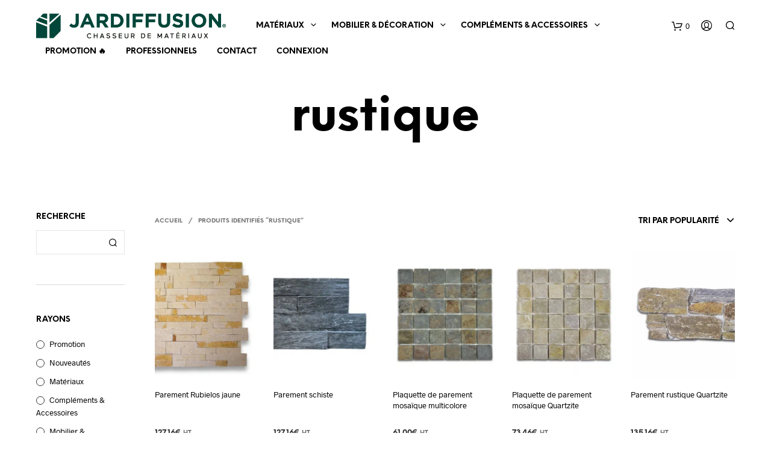

--- FILE ---
content_type: text/html; charset=UTF-8
request_url: https://jardiffusion.com/etiquette-produit/rustique/
body_size: 29302
content:

<!DOCTYPE html>

<!--[if IE 9]>
<html class="ie ie9" lang="fr-FR">
<![endif]-->

<html lang="fr-FR">

<head>
    <meta charset="UTF-8">
    <meta name="viewport" content="width=device-width, initial-scale=1.0, maximum-scale=3.0, user-scalable=yes" />

    <link rel="profile" href="http://gmpg.org/xfn/11">
    <link rel="pingback" href="https://jardiffusion.com/xmlrpc.php">

	<link rel="preload" as="font" href="https://jardiffusion.com/wp-content/themes/shopkeeper/inc/fonts/theme/Radnika-Regular.woff2" type="font/woff2" crossorigin>
	<link rel="preload" as="font" href="https://jardiffusion.com/wp-content/themes/shopkeeper/inc/fonts/theme/Radnika-Bold.woff2" type="font/woff2" crossorigin>
	<link rel="preload" as="font" href="https://jardiffusion.com/wp-content/themes/shopkeeper/inc/fonts/theme/NeueEinstellung-Regular.woff2" type="font/woff2" crossorigin>
	<link rel="preload" as="font" href="https://jardiffusion.com/wp-content/themes/shopkeeper/inc/fonts/theme/NeueEinstellung-Bold.woff2" type="font/woff2" crossorigin>
	
    <meta name='robots' content='index, follow, max-image-preview:large, max-snippet:-1, max-video-preview:-1' />
	<style>img:is([sizes="auto" i], [sizes^="auto," i]) { contain-intrinsic-size: 3000px 1500px }</style>
	
	<!-- This site is optimized with the Yoast SEO plugin v25.6 - https://yoast.com/wordpress/plugins/seo/ -->
	<title>Archives des rustique - Jardiffusion</title>
	<link rel="canonical" href="https://jardiffusion.com/etiquette-produit/rustique/" />
	<link rel="next" href="https://jardiffusion.com/etiquette-produit/rustique/page/2/" />
	<meta property="og:locale" content="fr_FR" />
	<meta property="og:type" content="article" />
	<meta property="og:title" content="Archives des rustique - Jardiffusion" />
	<meta property="og:url" content="https://jardiffusion.com/etiquette-produit/rustique/" />
	<meta property="og:site_name" content="Jardiffusion" />
	<meta name="twitter:card" content="summary_large_image" />
	<script type="application/ld+json" class="yoast-schema-graph">{"@context":"https://schema.org","@graph":[{"@type":"CollectionPage","@id":"https://jardiffusion.com/etiquette-produit/rustique/","url":"https://jardiffusion.com/etiquette-produit/rustique/","name":"Archives des rustique - Jardiffusion","isPartOf":{"@id":"https://jardiffusion.com/#website"},"primaryImageOfPage":{"@id":"https://jardiffusion.com/etiquette-produit/rustique/#primaryimage"},"image":{"@id":"https://jardiffusion.com/etiquette-produit/rustique/#primaryimage"},"thumbnailUrl":"https://jardiffusion.com/wp-content/uploads/2021/06/parement_rubielos_jaune.jpg","breadcrumb":{"@id":"https://jardiffusion.com/etiquette-produit/rustique/#breadcrumb"},"inLanguage":"fr-FR"},{"@type":"ImageObject","inLanguage":"fr-FR","@id":"https://jardiffusion.com/etiquette-produit/rustique/#primaryimage","url":"https://jardiffusion.com/wp-content/uploads/2021/06/parement_rubielos_jaune.jpg","contentUrl":"https://jardiffusion.com/wp-content/uploads/2021/06/parement_rubielos_jaune.jpg","width":920,"height":1140},{"@type":"BreadcrumbList","@id":"https://jardiffusion.com/etiquette-produit/rustique/#breadcrumb","itemListElement":[{"@type":"ListItem","position":1,"name":"Accueil","item":"https://jardiffusion.com/"},{"@type":"ListItem","position":2,"name":"rustique"}]},{"@type":"WebSite","@id":"https://jardiffusion.com/#website","url":"https://jardiffusion.com/","name":"Jardiffusion","description":"Chasseur de Matériaux","publisher":{"@id":"https://jardiffusion.com/#organization"},"potentialAction":[{"@type":"SearchAction","target":{"@type":"EntryPoint","urlTemplate":"https://jardiffusion.com/?s={search_term_string}"},"query-input":{"@type":"PropertyValueSpecification","valueRequired":true,"valueName":"search_term_string"}}],"inLanguage":"fr-FR"},{"@type":"Organization","@id":"https://jardiffusion.com/#organization","name":"Jardiffusion","url":"https://jardiffusion.com/","logo":{"@type":"ImageObject","inLanguage":"fr-FR","@id":"https://jardiffusion.com/#/schema/logo/image/","url":"https://jardiffusion.com/wp-content/uploads/2021/04/cropped-logo_jardiffusion_2021_icon_vert.png","contentUrl":"https://jardiffusion.com/wp-content/uploads/2021/04/cropped-logo_jardiffusion_2021_icon_vert.png","width":512,"height":512,"caption":"Jardiffusion"},"image":{"@id":"https://jardiffusion.com/#/schema/logo/image/"}}]}</script>
	<!-- / Yoast SEO plugin. -->


<link rel='dns-prefetch' href='//www.googletagmanager.com' />
<link rel="alternate" type="application/rss+xml" title="Jardiffusion &raquo; Flux" href="https://jardiffusion.com/feed/" />
<link rel="alternate" type="application/rss+xml" title="Flux pour Jardiffusion &raquo; rustique Étiquette" href="https://jardiffusion.com/etiquette-produit/rustique/feed/" />
<script type="text/javascript">
/* <![CDATA[ */
window._wpemojiSettings = {"baseUrl":"https:\/\/s.w.org\/images\/core\/emoji\/16.0.1\/72x72\/","ext":".png","svgUrl":"https:\/\/s.w.org\/images\/core\/emoji\/16.0.1\/svg\/","svgExt":".svg","source":{"concatemoji":"https:\/\/jardiffusion.com\/wp-includes\/js\/wp-emoji-release.min.js?ver=6.8.3"}};
/*! This file is auto-generated */
!function(s,n){var o,i,e;function c(e){try{var t={supportTests:e,timestamp:(new Date).valueOf()};sessionStorage.setItem(o,JSON.stringify(t))}catch(e){}}function p(e,t,n){e.clearRect(0,0,e.canvas.width,e.canvas.height),e.fillText(t,0,0);var t=new Uint32Array(e.getImageData(0,0,e.canvas.width,e.canvas.height).data),a=(e.clearRect(0,0,e.canvas.width,e.canvas.height),e.fillText(n,0,0),new Uint32Array(e.getImageData(0,0,e.canvas.width,e.canvas.height).data));return t.every(function(e,t){return e===a[t]})}function u(e,t){e.clearRect(0,0,e.canvas.width,e.canvas.height),e.fillText(t,0,0);for(var n=e.getImageData(16,16,1,1),a=0;a<n.data.length;a++)if(0!==n.data[a])return!1;return!0}function f(e,t,n,a){switch(t){case"flag":return n(e,"\ud83c\udff3\ufe0f\u200d\u26a7\ufe0f","\ud83c\udff3\ufe0f\u200b\u26a7\ufe0f")?!1:!n(e,"\ud83c\udde8\ud83c\uddf6","\ud83c\udde8\u200b\ud83c\uddf6")&&!n(e,"\ud83c\udff4\udb40\udc67\udb40\udc62\udb40\udc65\udb40\udc6e\udb40\udc67\udb40\udc7f","\ud83c\udff4\u200b\udb40\udc67\u200b\udb40\udc62\u200b\udb40\udc65\u200b\udb40\udc6e\u200b\udb40\udc67\u200b\udb40\udc7f");case"emoji":return!a(e,"\ud83e\udedf")}return!1}function g(e,t,n,a){var r="undefined"!=typeof WorkerGlobalScope&&self instanceof WorkerGlobalScope?new OffscreenCanvas(300,150):s.createElement("canvas"),o=r.getContext("2d",{willReadFrequently:!0}),i=(o.textBaseline="top",o.font="600 32px Arial",{});return e.forEach(function(e){i[e]=t(o,e,n,a)}),i}function t(e){var t=s.createElement("script");t.src=e,t.defer=!0,s.head.appendChild(t)}"undefined"!=typeof Promise&&(o="wpEmojiSettingsSupports",i=["flag","emoji"],n.supports={everything:!0,everythingExceptFlag:!0},e=new Promise(function(e){s.addEventListener("DOMContentLoaded",e,{once:!0})}),new Promise(function(t){var n=function(){try{var e=JSON.parse(sessionStorage.getItem(o));if("object"==typeof e&&"number"==typeof e.timestamp&&(new Date).valueOf()<e.timestamp+604800&&"object"==typeof e.supportTests)return e.supportTests}catch(e){}return null}();if(!n){if("undefined"!=typeof Worker&&"undefined"!=typeof OffscreenCanvas&&"undefined"!=typeof URL&&URL.createObjectURL&&"undefined"!=typeof Blob)try{var e="postMessage("+g.toString()+"("+[JSON.stringify(i),f.toString(),p.toString(),u.toString()].join(",")+"));",a=new Blob([e],{type:"text/javascript"}),r=new Worker(URL.createObjectURL(a),{name:"wpTestEmojiSupports"});return void(r.onmessage=function(e){c(n=e.data),r.terminate(),t(n)})}catch(e){}c(n=g(i,f,p,u))}t(n)}).then(function(e){for(var t in e)n.supports[t]=e[t],n.supports.everything=n.supports.everything&&n.supports[t],"flag"!==t&&(n.supports.everythingExceptFlag=n.supports.everythingExceptFlag&&n.supports[t]);n.supports.everythingExceptFlag=n.supports.everythingExceptFlag&&!n.supports.flag,n.DOMReady=!1,n.readyCallback=function(){n.DOMReady=!0}}).then(function(){return e}).then(function(){var e;n.supports.everything||(n.readyCallback(),(e=n.source||{}).concatemoji?t(e.concatemoji):e.wpemoji&&e.twemoji&&(t(e.twemoji),t(e.wpemoji)))}))}((window,document),window._wpemojiSettings);
/* ]]> */
</script>
<style id='wp-emoji-styles-inline-css' type='text/css'>

	img.wp-smiley, img.emoji {
		display: inline !important;
		border: none !important;
		box-shadow: none !important;
		height: 1em !important;
		width: 1em !important;
		margin: 0 0.07em !important;
		vertical-align: -0.1em !important;
		background: none !important;
		padding: 0 !important;
	}
</style>
<link rel='stylesheet' id='wp-block-library-css' href='https://jardiffusion.com/wp-includes/css/dist/block-library/style.min.css?ver=6.8.3' type='text/css' media='all' />
<style id='wp-block-library-theme-inline-css' type='text/css'>
.wp-block-audio :where(figcaption){color:#555;font-size:13px;text-align:center}.is-dark-theme .wp-block-audio :where(figcaption){color:#ffffffa6}.wp-block-audio{margin:0 0 1em}.wp-block-code{border:1px solid #ccc;border-radius:4px;font-family:Menlo,Consolas,monaco,monospace;padding:.8em 1em}.wp-block-embed :where(figcaption){color:#555;font-size:13px;text-align:center}.is-dark-theme .wp-block-embed :where(figcaption){color:#ffffffa6}.wp-block-embed{margin:0 0 1em}.blocks-gallery-caption{color:#555;font-size:13px;text-align:center}.is-dark-theme .blocks-gallery-caption{color:#ffffffa6}:root :where(.wp-block-image figcaption){color:#555;font-size:13px;text-align:center}.is-dark-theme :root :where(.wp-block-image figcaption){color:#ffffffa6}.wp-block-image{margin:0 0 1em}.wp-block-pullquote{border-bottom:4px solid;border-top:4px solid;color:currentColor;margin-bottom:1.75em}.wp-block-pullquote cite,.wp-block-pullquote footer,.wp-block-pullquote__citation{color:currentColor;font-size:.8125em;font-style:normal;text-transform:uppercase}.wp-block-quote{border-left:.25em solid;margin:0 0 1.75em;padding-left:1em}.wp-block-quote cite,.wp-block-quote footer{color:currentColor;font-size:.8125em;font-style:normal;position:relative}.wp-block-quote:where(.has-text-align-right){border-left:none;border-right:.25em solid;padding-left:0;padding-right:1em}.wp-block-quote:where(.has-text-align-center){border:none;padding-left:0}.wp-block-quote.is-large,.wp-block-quote.is-style-large,.wp-block-quote:where(.is-style-plain){border:none}.wp-block-search .wp-block-search__label{font-weight:700}.wp-block-search__button{border:1px solid #ccc;padding:.375em .625em}:where(.wp-block-group.has-background){padding:1.25em 2.375em}.wp-block-separator.has-css-opacity{opacity:.4}.wp-block-separator{border:none;border-bottom:2px solid;margin-left:auto;margin-right:auto}.wp-block-separator.has-alpha-channel-opacity{opacity:1}.wp-block-separator:not(.is-style-wide):not(.is-style-dots){width:100px}.wp-block-separator.has-background:not(.is-style-dots){border-bottom:none;height:1px}.wp-block-separator.has-background:not(.is-style-wide):not(.is-style-dots){height:2px}.wp-block-table{margin:0 0 1em}.wp-block-table td,.wp-block-table th{word-break:normal}.wp-block-table :where(figcaption){color:#555;font-size:13px;text-align:center}.is-dark-theme .wp-block-table :where(figcaption){color:#ffffffa6}.wp-block-video :where(figcaption){color:#555;font-size:13px;text-align:center}.is-dark-theme .wp-block-video :where(figcaption){color:#ffffffa6}.wp-block-video{margin:0 0 1em}:root :where(.wp-block-template-part.has-background){margin-bottom:0;margin-top:0;padding:1.25em 2.375em}
</style>
<style id='classic-theme-styles-inline-css' type='text/css'>
/*! This file is auto-generated */
.wp-block-button__link{color:#fff;background-color:#32373c;border-radius:9999px;box-shadow:none;text-decoration:none;padding:calc(.667em + 2px) calc(1.333em + 2px);font-size:1.125em}.wp-block-file__button{background:#32373c;color:#fff;text-decoration:none}
</style>
<style id='safe-svg-svg-icon-style-inline-css' type='text/css'>
.safe-svg-cover{text-align:center}.safe-svg-cover .safe-svg-inside{display:inline-block;max-width:100%}.safe-svg-cover svg{fill:currentColor;height:100%;max-height:100%;max-width:100%;width:100%}

</style>
<link rel='stylesheet' id='gbt_18_sk_portfolio_styles-css' href='https://jardiffusion.com/wp-content/plugins/shopkeeper-portfolio/includes/blocks/portfolio/assets/css/style.css?ver=1701316081' type='text/css' media='all' />
<style id='global-styles-inline-css' type='text/css'>
:root{--wp--preset--aspect-ratio--square: 1;--wp--preset--aspect-ratio--4-3: 4/3;--wp--preset--aspect-ratio--3-4: 3/4;--wp--preset--aspect-ratio--3-2: 3/2;--wp--preset--aspect-ratio--2-3: 2/3;--wp--preset--aspect-ratio--16-9: 16/9;--wp--preset--aspect-ratio--9-16: 9/16;--wp--preset--color--black: #000000;--wp--preset--color--cyan-bluish-gray: #abb8c3;--wp--preset--color--white: #ffffff;--wp--preset--color--pale-pink: #f78da7;--wp--preset--color--vivid-red: #cf2e2e;--wp--preset--color--luminous-vivid-orange: #ff6900;--wp--preset--color--luminous-vivid-amber: #fcb900;--wp--preset--color--light-green-cyan: #7bdcb5;--wp--preset--color--vivid-green-cyan: #00d084;--wp--preset--color--pale-cyan-blue: #8ed1fc;--wp--preset--color--vivid-cyan-blue: #0693e3;--wp--preset--color--vivid-purple: #9b51e0;--wp--preset--gradient--vivid-cyan-blue-to-vivid-purple: linear-gradient(135deg,rgba(6,147,227,1) 0%,rgb(155,81,224) 100%);--wp--preset--gradient--light-green-cyan-to-vivid-green-cyan: linear-gradient(135deg,rgb(122,220,180) 0%,rgb(0,208,130) 100%);--wp--preset--gradient--luminous-vivid-amber-to-luminous-vivid-orange: linear-gradient(135deg,rgba(252,185,0,1) 0%,rgba(255,105,0,1) 100%);--wp--preset--gradient--luminous-vivid-orange-to-vivid-red: linear-gradient(135deg,rgba(255,105,0,1) 0%,rgb(207,46,46) 100%);--wp--preset--gradient--very-light-gray-to-cyan-bluish-gray: linear-gradient(135deg,rgb(238,238,238) 0%,rgb(169,184,195) 100%);--wp--preset--gradient--cool-to-warm-spectrum: linear-gradient(135deg,rgb(74,234,220) 0%,rgb(151,120,209) 20%,rgb(207,42,186) 40%,rgb(238,44,130) 60%,rgb(251,105,98) 80%,rgb(254,248,76) 100%);--wp--preset--gradient--blush-light-purple: linear-gradient(135deg,rgb(255,206,236) 0%,rgb(152,150,240) 100%);--wp--preset--gradient--blush-bordeaux: linear-gradient(135deg,rgb(254,205,165) 0%,rgb(254,45,45) 50%,rgb(107,0,62) 100%);--wp--preset--gradient--luminous-dusk: linear-gradient(135deg,rgb(255,203,112) 0%,rgb(199,81,192) 50%,rgb(65,88,208) 100%);--wp--preset--gradient--pale-ocean: linear-gradient(135deg,rgb(255,245,203) 0%,rgb(182,227,212) 50%,rgb(51,167,181) 100%);--wp--preset--gradient--electric-grass: linear-gradient(135deg,rgb(202,248,128) 0%,rgb(113,206,126) 100%);--wp--preset--gradient--midnight: linear-gradient(135deg,rgb(2,3,129) 0%,rgb(40,116,252) 100%);--wp--preset--font-size--small: 13px;--wp--preset--font-size--medium: 20px;--wp--preset--font-size--large: 36px;--wp--preset--font-size--x-large: 42px;--wp--preset--font-family--inter: "Inter", sans-serif;--wp--preset--font-family--cardo: Cardo;--wp--preset--spacing--20: 0.44rem;--wp--preset--spacing--30: 0.67rem;--wp--preset--spacing--40: 1rem;--wp--preset--spacing--50: 1.5rem;--wp--preset--spacing--60: 2.25rem;--wp--preset--spacing--70: 3.38rem;--wp--preset--spacing--80: 5.06rem;--wp--preset--shadow--natural: 6px 6px 9px rgba(0, 0, 0, 0.2);--wp--preset--shadow--deep: 12px 12px 50px rgba(0, 0, 0, 0.4);--wp--preset--shadow--sharp: 6px 6px 0px rgba(0, 0, 0, 0.2);--wp--preset--shadow--outlined: 6px 6px 0px -3px rgba(255, 255, 255, 1), 6px 6px rgba(0, 0, 0, 1);--wp--preset--shadow--crisp: 6px 6px 0px rgba(0, 0, 0, 1);}:where(.is-layout-flex){gap: 0.5em;}:where(.is-layout-grid){gap: 0.5em;}body .is-layout-flex{display: flex;}.is-layout-flex{flex-wrap: wrap;align-items: center;}.is-layout-flex > :is(*, div){margin: 0;}body .is-layout-grid{display: grid;}.is-layout-grid > :is(*, div){margin: 0;}:where(.wp-block-columns.is-layout-flex){gap: 2em;}:where(.wp-block-columns.is-layout-grid){gap: 2em;}:where(.wp-block-post-template.is-layout-flex){gap: 1.25em;}:where(.wp-block-post-template.is-layout-grid){gap: 1.25em;}.has-black-color{color: var(--wp--preset--color--black) !important;}.has-cyan-bluish-gray-color{color: var(--wp--preset--color--cyan-bluish-gray) !important;}.has-white-color{color: var(--wp--preset--color--white) !important;}.has-pale-pink-color{color: var(--wp--preset--color--pale-pink) !important;}.has-vivid-red-color{color: var(--wp--preset--color--vivid-red) !important;}.has-luminous-vivid-orange-color{color: var(--wp--preset--color--luminous-vivid-orange) !important;}.has-luminous-vivid-amber-color{color: var(--wp--preset--color--luminous-vivid-amber) !important;}.has-light-green-cyan-color{color: var(--wp--preset--color--light-green-cyan) !important;}.has-vivid-green-cyan-color{color: var(--wp--preset--color--vivid-green-cyan) !important;}.has-pale-cyan-blue-color{color: var(--wp--preset--color--pale-cyan-blue) !important;}.has-vivid-cyan-blue-color{color: var(--wp--preset--color--vivid-cyan-blue) !important;}.has-vivid-purple-color{color: var(--wp--preset--color--vivid-purple) !important;}.has-black-background-color{background-color: var(--wp--preset--color--black) !important;}.has-cyan-bluish-gray-background-color{background-color: var(--wp--preset--color--cyan-bluish-gray) !important;}.has-white-background-color{background-color: var(--wp--preset--color--white) !important;}.has-pale-pink-background-color{background-color: var(--wp--preset--color--pale-pink) !important;}.has-vivid-red-background-color{background-color: var(--wp--preset--color--vivid-red) !important;}.has-luminous-vivid-orange-background-color{background-color: var(--wp--preset--color--luminous-vivid-orange) !important;}.has-luminous-vivid-amber-background-color{background-color: var(--wp--preset--color--luminous-vivid-amber) !important;}.has-light-green-cyan-background-color{background-color: var(--wp--preset--color--light-green-cyan) !important;}.has-vivid-green-cyan-background-color{background-color: var(--wp--preset--color--vivid-green-cyan) !important;}.has-pale-cyan-blue-background-color{background-color: var(--wp--preset--color--pale-cyan-blue) !important;}.has-vivid-cyan-blue-background-color{background-color: var(--wp--preset--color--vivid-cyan-blue) !important;}.has-vivid-purple-background-color{background-color: var(--wp--preset--color--vivid-purple) !important;}.has-black-border-color{border-color: var(--wp--preset--color--black) !important;}.has-cyan-bluish-gray-border-color{border-color: var(--wp--preset--color--cyan-bluish-gray) !important;}.has-white-border-color{border-color: var(--wp--preset--color--white) !important;}.has-pale-pink-border-color{border-color: var(--wp--preset--color--pale-pink) !important;}.has-vivid-red-border-color{border-color: var(--wp--preset--color--vivid-red) !important;}.has-luminous-vivid-orange-border-color{border-color: var(--wp--preset--color--luminous-vivid-orange) !important;}.has-luminous-vivid-amber-border-color{border-color: var(--wp--preset--color--luminous-vivid-amber) !important;}.has-light-green-cyan-border-color{border-color: var(--wp--preset--color--light-green-cyan) !important;}.has-vivid-green-cyan-border-color{border-color: var(--wp--preset--color--vivid-green-cyan) !important;}.has-pale-cyan-blue-border-color{border-color: var(--wp--preset--color--pale-cyan-blue) !important;}.has-vivid-cyan-blue-border-color{border-color: var(--wp--preset--color--vivid-cyan-blue) !important;}.has-vivid-purple-border-color{border-color: var(--wp--preset--color--vivid-purple) !important;}.has-vivid-cyan-blue-to-vivid-purple-gradient-background{background: var(--wp--preset--gradient--vivid-cyan-blue-to-vivid-purple) !important;}.has-light-green-cyan-to-vivid-green-cyan-gradient-background{background: var(--wp--preset--gradient--light-green-cyan-to-vivid-green-cyan) !important;}.has-luminous-vivid-amber-to-luminous-vivid-orange-gradient-background{background: var(--wp--preset--gradient--luminous-vivid-amber-to-luminous-vivid-orange) !important;}.has-luminous-vivid-orange-to-vivid-red-gradient-background{background: var(--wp--preset--gradient--luminous-vivid-orange-to-vivid-red) !important;}.has-very-light-gray-to-cyan-bluish-gray-gradient-background{background: var(--wp--preset--gradient--very-light-gray-to-cyan-bluish-gray) !important;}.has-cool-to-warm-spectrum-gradient-background{background: var(--wp--preset--gradient--cool-to-warm-spectrum) !important;}.has-blush-light-purple-gradient-background{background: var(--wp--preset--gradient--blush-light-purple) !important;}.has-blush-bordeaux-gradient-background{background: var(--wp--preset--gradient--blush-bordeaux) !important;}.has-luminous-dusk-gradient-background{background: var(--wp--preset--gradient--luminous-dusk) !important;}.has-pale-ocean-gradient-background{background: var(--wp--preset--gradient--pale-ocean) !important;}.has-electric-grass-gradient-background{background: var(--wp--preset--gradient--electric-grass) !important;}.has-midnight-gradient-background{background: var(--wp--preset--gradient--midnight) !important;}.has-small-font-size{font-size: var(--wp--preset--font-size--small) !important;}.has-medium-font-size{font-size: var(--wp--preset--font-size--medium) !important;}.has-large-font-size{font-size: var(--wp--preset--font-size--large) !important;}.has-x-large-font-size{font-size: var(--wp--preset--font-size--x-large) !important;}
:where(.wp-block-post-template.is-layout-flex){gap: 1.25em;}:where(.wp-block-post-template.is-layout-grid){gap: 1.25em;}
:where(.wp-block-columns.is-layout-flex){gap: 2em;}:where(.wp-block-columns.is-layout-grid){gap: 2em;}
:root :where(.wp-block-pullquote){font-size: 1.5em;line-height: 1.6;}
</style>
<link rel='stylesheet' id='hookmeup-css' href='https://jardiffusion.com/wp-content/plugins/hookmeup/public/assets/css/hmu-public.css?ver=1.2.1' type='text/css' media='all' />
<link rel='stylesheet' id='wcva-shop-frontend-css' href='https://jardiffusion.com/wp-content/plugins/woocommerce-colororimage-variation-select/css/shop-frontend.css?ver=6.8.3' type='text/css' media='all' />
<link rel='stylesheet' id='woocommerce-layout-css' href='https://jardiffusion.com/wp-content/plugins/woocommerce/assets/css/woocommerce-layout.css?ver=9.4.4' type='text/css' media='all' />
<link rel='stylesheet' id='woocommerce-smallscreen-css' href='https://jardiffusion.com/wp-content/plugins/woocommerce/assets/css/woocommerce-smallscreen.css?ver=9.4.4' type='text/css' media='only screen and (max-width: 768px)' />
<link rel='stylesheet' id='woocommerce-general-css' href='https://jardiffusion.com/wp-content/plugins/woocommerce/assets/css/woocommerce.css?ver=9.4.4' type='text/css' media='all' />
<style id='woocommerce-inline-inline-css' type='text/css'>
.woocommerce form .form-row .required { visibility: visible; }
</style>
<link rel='stylesheet' id='wcz-frontend-css' href='https://jardiffusion.com/wp-content/plugins/woocustomizer/assets/css/frontend.css?ver=2.6.3' type='text/css' media='all' />
<link rel='stylesheet' id='animate-css' href='https://jardiffusion.com/wp-content/themes/shopkeeper/css/vendor/animate.min.css?ver=1.0.0' type='text/css' media='all' />
<link rel='stylesheet' id='fresco-css' href='https://jardiffusion.com/wp-content/themes/shopkeeper/css/vendor/fresco/fresco.min.css?ver=2.3.0' type='text/css' media='all' />
<link rel='stylesheet' id='easyzoom-css' href='https://jardiffusion.com/wp-content/themes/shopkeeper/css/vendor/easyzoom.min.css?ver=2.4.0' type='text/css' media='all' />
<link rel='stylesheet' id='nanoscroller-css' href='https://jardiffusion.com/wp-content/themes/shopkeeper/css/vendor/nanoscroller.min.css?ver=0.7.6' type='text/css' media='all' />
<link rel='stylesheet' id='select2-css' href='https://jardiffusion.com/wp-content/plugins/woocommerce/assets/css/select2.css?ver=9.4.4' type='text/css' media='all' />
<link rel='stylesheet' id='swiper-css' href='https://jardiffusion.com/wp-content/themes/shopkeeper/css/vendor/swiper.min.css?ver=5.2.0' type='text/css' media='all' />
<link rel='stylesheet' id='sk-social-media-styles-css' href='https://jardiffusion.com/wp-content/plugins/shopkeeper-extender/includes/social-media/assets/css/social-media.min.css?ver=6.8.3' type='text/css' media='all' />
<link rel='stylesheet' id='sk-social-sharing-styles-css' href='https://jardiffusion.com/wp-content/plugins/shopkeeper-extender/includes/social-sharing/assets/css/social-sharing.min.css?ver=6.8.3' type='text/css' media='all' />
<link rel='stylesheet' id='gbt-portfolio-styles-css' href='https://jardiffusion.com/wp-content/plugins/shopkeeper-portfolio/includes/assets/css/portfolio.css?ver=6.8.3' type='text/css' media='all' />
<link rel='stylesheet' id='getbowtied-custom-notifications-styles-css' href='https://jardiffusion.com/wp-content/themes/shopkeeper/inc/notifications/custom/assets/css/style.min.css?ver=2.9.24' type='text/css' media='all' />
<style id='wcz-customizer-custom-css-inline-css' type='text/css'>
div.wcz-new-product-badge span{background-color:#004538;color:#FFFFFF !important;}
</style>
<link rel='stylesheet' id='shopkeeper-icon-font-css' href='https://jardiffusion.com/wp-content/themes/shopkeeper/inc/fonts/shopkeeper-icon-font/style.min.css?ver=2.9.24' type='text/css' media='all' />
<link rel='stylesheet' id='shopkeeper-styles-css' href='https://jardiffusion.com/wp-content/themes/shopkeeper/css/styles.min.css?ver=2.9.24' type='text/css' media='all' />
<style id='shopkeeper-styles-inline-css' type='text/css'>
@font-face{font-family:Radnika;font-display:swap;font-style:normal;font-weight:500;src:url("https://jardiffusion.com/wp-content/themes/shopkeeper/inc/fonts/theme/Radnika-Regular.eot");src:url("https://jardiffusion.com/wp-content/themes/shopkeeper/inc/fonts/theme/Radnika-Regular.eot?#iefix") format("embedded-opentype"), url("https://jardiffusion.com/wp-content/themes/shopkeeper/inc/fonts/theme/Radnika-Regular.woff2") format("woff2"), url("https://jardiffusion.com/wp-content/themes/shopkeeper/inc/fonts/theme/Radnika-Regular.woff") format("woff")}@font-face{font-family:Radnika;font-display:swap;font-style:normal;font-weight:700;src:url("https://jardiffusion.com/wp-content/themes/shopkeeper/inc/fonts/theme/Radnika-Bold.eot");src:url("https://jardiffusion.com/wp-content/themes/shopkeeper/inc/fonts/theme/Radnika-Bold.eot?#iefix") format("embedded-opentype"), url("https://jardiffusion.com/wp-content/themes/shopkeeper/inc/fonts/theme/Radnika-Bold.woff2") format("woff2"), url("https://jardiffusion.com/wp-content/themes/shopkeeper/inc/fonts/theme/Radnika-Bold.woff") format("woff")}@font-face{font-family:NeueEinstellung;font-display:swap;font-style:normal;font-weight:500;src:url("https://jardiffusion.com/wp-content/themes/shopkeeper/inc/fonts/theme/NeueEinstellung-Regular.eot");src:url("https://jardiffusion.com/wp-content/themes/shopkeeper/inc/fonts/theme/NeueEinstellung-Regular.eot?#iefix") format("embedded-opentype"), url("https://jardiffusion.com/wp-content/themes/shopkeeper/inc/fonts/theme/NeueEinstellung-Regular.woff2") format("woff2"), url("https://jardiffusion.com/wp-content/themes/shopkeeper/inc/fonts/theme/NeueEinstellung-Regular.woff") format("woff")}@font-face{font-family:NeueEinstellung;font-display:swap;font-style:normal;font-weight:700;src:url("https://jardiffusion.com/wp-content/themes/shopkeeper/inc/fonts/theme/NeueEinstellung-Bold.eot");src:url("https://jardiffusion.com/wp-content/themes/shopkeeper/inc/fonts/theme/NeueEinstellung-Bold.eot?#iefix") format("embedded-opentype"), url("https://jardiffusion.com/wp-content/themes/shopkeeper/inc/fonts/theme/NeueEinstellung-Bold.woff2") format("woff2"), url("https://jardiffusion.com/wp-content/themes/shopkeeper/inc/fonts/theme/NeueEinstellung-Bold.woff") format("woff")}.st-content, .categories_grid .category_name{background-color:#FFFFFF}.categories_grid .category_item:hover .category_name{color:#FFFFFF}h1, h2, h3, h4, h5, h6, .comments-title, .comment-author, #reply-title, #site-footer .widget-title, .accordion_title, .ui-tabs-anchor, .products .button, .site-title a, .post_meta_archive a, .post_meta a, .post_tags a, #nav-below a, .list_categories a, .list_shop_categories a, .main-navigation > ul > li > a, .main-navigation .mega-menu > ul > li > a, .more-link, .top-page-excerpt, .select2-search input, .product_after_shop_loop_buttons a, .woocommerce .products-grid a.button, .page-numbers, input.qty, .button, button, .button_text, input[type="button"], input[type="reset"], input[type="submit"], button[type="submit"], .woocommerce a.button, .woocommerce-page a.button, .woocommerce button.button, .woocommerce-page button.button, .woocommerce input.button, .woocommerce-page input.button, .woocommerce #respond input#submit, .woocommerce-page #respond input#submit, .woocommerce #content input.button, .woocommerce-page #content input.button, .woocommerce a.button.alt, .woocommerce button.button.alt, .woocommerce input.button.alt, .woocommerce #respond input#submit.alt, .woocommerce #content input.button.alt, .woocommerce-page a.button.alt, .woocommerce-page button.button.alt, .woocommerce-page input.button.alt, .woocommerce-page #respond input#submit.alt, .woocommerce-page #content input.button.alt, .yith-wcwl-wishlistexistsbrowse.show a, .share-product-text, .tabs > li > a, label, .comment-respond label, .product_meta_title, .woocommerce table.shop_table th, .woocommerce-page table.shop_table th, #map_button, .coupon_code_text, .woocommerce .cart-collaterals .cart_totals tr.order-total td strong, .woocommerce-page .cart-collaterals .cart_totals tr.order-total td strong, .cart-wishlist-empty, .wishlist-empty, .cart-empty, .return-to-shop .wc-backward, .order-number a, .post-edit-link, .from_the_blog_title, .icon_box_read_more, .vc_pie_chart_value, .shortcode_banner_simple_bullet, .shortcode_banner_simple_height_bullet, .product-category .woocommerce-loop-category__title, .categories_grid .category_name, .woocommerce span.onsale, .woocommerce-page span.onsale, .out_of_stock_badge_single, .out_of_stock_badge_loop, .page-numbers, .post-nav-links span, .post-nav-links a, .add_to_wishlist, .yith-wcwl-wishlistaddedbrowse, .yith-wcwl-wishlistexistsbrowse, .filters-group, .product-name, .product-quantity, .product-total, .download-product a, .woocommerce-order-details table tfoot th, .woocommerce-order-details table tfoot td, .woocommerce .woocommerce-order-downloads table tbody td:before, .woocommerce table.woocommerce-MyAccount-orders td:before, .widget h3, .widget .total .amount, .wishlist-in-stock, .wishlist-out-of-stock, .comment-reply-link, .comment-edit-link, .widget_calendar table thead tr th, .page-type, .mobile-navigation a, table thead tr th, .portfolio_single_list_cat, .portfolio-categories, .shipping-calculator-button, .vc_btn, .vc_btn2, .vc_btn3, .account-tab-item .account-tab-link, .account-tab-list .sep, ul.order_details li, ul.order_details.bacs_details li, .widget_calendar caption, .widget_recent_comments li a, .edit-account legend, .widget_shopping_cart li.empty, .cart-collaterals .cart_totals .shop_table .order-total .woocommerce-Price-amount, .woocommerce table.cart .cart_item td a, .woocommerce #content table.cart .cart_item td a, .woocommerce-page table.cart .cart_item td a, .woocommerce-page #content table.cart .cart_item td a, .woocommerce table.cart .cart_item td span, .woocommerce #content table.cart .cart_item td span, .woocommerce-page table.cart .cart_item td span, .woocommerce-page #content table.cart .cart_item td span, .woocommerce-MyAccount-navigation ul li, .cd-quick-view .cd-item-info .product_infos .quickview-badges .onsale, .woocommerce-info.wc_points_rewards_earn_points, .woocommerce-info, .woocommerce-error, .woocommerce-message, .woocommerce .cart-collaterals .cart_totals .cart-subtotal th, .woocommerce-page .cart-collaterals .cart_totals .cart-subtotal th, .woocommerce .cart-collaterals .cart_totals tr.shipping th, .woocommerce-page .cart-collaterals .cart_totals tr.shipping th, .woocommerce .cart-collaterals .cart_totals tr.order-total th, .woocommerce-page .cart-collaterals .cart_totals tr.order-total th, .woocommerce .cart-collaterals .cart_totals h2, .woocommerce .cart-collaterals .cross-sells h2, .woocommerce-cart #content table.cart td.actions .coupon #coupon_code, form.checkout_coupon #coupon_code, .woocommerce-checkout .woocommerce-info, .shopkeeper_checkout_coupon, .shopkeeper_checkout_login, .minicart-message, .woocommerce .woocommerce-checkout-review-order table.shop_table tfoot td, .woocommerce .woocommerce-checkout-review-order table.shop_table tfoot th, .woocommerce-page .woocommerce-checkout-review-order table.shop_table tfoot td, .woocommerce-page .woocommerce-checkout-review-order table.shop_table tfoot th, .no-products-info p, .getbowtied_blog_ajax_load_button a, .getbowtied_ajax_load_button a, .index-layout-2 ul.blog-posts .blog-post article .post-categories li a, .index-layout-3 .blog-posts_container ul.blog-posts .blog-post article .post-categories li a, .index-layout-2 ul.blog-posts .blog-post .post_content_wrapper .post_content .read_more, .index-layout-3 .blog-posts_container ul.blog-posts .blog-post article .post_content_wrapper .post_content .read_more, .woocommerce .woocommerce-breadcrumb, .woocommerce-page .woocommerce-breadcrumb, .woocommerce .woocommerce-breadcrumb a, .woocommerce-page .woocommerce-breadcrumb a, .product_meta, .product_meta span, .product_meta a, .product_layout_classic div.product span.price, .product_layout_classic div.product p.price, .product_layout_2 div.product span.price, .product_layout_2 div.product p.price, .product_layout_3 div.product span.price, .product_layout_3 div.product p.price, .product_layout_4 div.product span.price, .product_layout_4 div.product p.price, .related-products-title, .product_socials_wrapper .share-product-text, #button_offcanvas_sidebar_left .filters-text, .woocommerce-ordering select.orderby, .fr-position-text, .woocommerce-checkout-review-order .woocommerce-checkout-review-order-table tr td, .catalog-ordering .select2-container.orderby a, .catalog-ordering .select2-container span, .widget_product_categories ul li .count, .widget_layered_nav ul li .count, .woocommerce-mini-cart__empty-message, .woocommerce-ordering select.orderby, .woocommerce .cart-collaterals .cart_totals table.shop_table_responsive tr td::before, .woocommerce-page .cart-collaterals .cart_totals table.shop_table_responsive tr td::before, .login-register-container .lost-pass-link, .woocommerce-cart .cart-collaterals .cart_totals table td .amount, .wpb_wrapper .add_to_cart_inline .woocommerce-Price-amount.amount, .woocommerce-page .cart-collaterals .cart_totals tr.shipping td, .woocommerce-page .cart-collaterals .cart_totals tr.shipping td, .woocommerce .cart-collaterals .cart_totals tr.cart-discount th, .woocommerce-page .cart-collaterals .cart_totals tr.cart-discount th, .woocommerce-thankyou-order-received, .woocommerce-order-received .woocommerce table.shop_table tfoot th, .woocommerce-order-received .woocommerce-page table.shop_table tfoot th, .woocommerce-view-order .woocommerce table.shop_table tfoot th, .woocommerce-view-order .woocommerce-page table.shop_table tfoot th, .woocommerce-order-received .woocommerce table.shop_table tfoot td, .woocommerce-order-received .woocommerce-page table.shop_table tfoot td, .woocommerce-view-order .woocommerce table.shop_table tfoot td, .woocommerce-view-order .woocommerce-page table.shop_table tfoot td, .language-and-currency #top_bar_language_list > ul > li, .language-and-currency .wcml_currency_switcher > ul > li.wcml-cs-active-currency, .language-and-currency-offcanvas #top_bar_language_list > ul > li, .language-and-currency-offcanvas .wcml_currency_switcher > ul > li.wcml-cs-active-currency, .woocommerce-order-pay .woocommerce .woocommerce-form-login p.lost_password a, .woocommerce-MyAccount-content .woocommerce-orders-table__cell-order-number a, .woocommerce form.login .lost_password, .comment-reply-title, .product_content_wrapper .product_infos .out_of_stock_wrapper .out_of_stock_badge_single, .product_content_wrapper .product_infos .woocommerce-variation-availability p.stock.out-of-stock, .site-search .widget_product_search .search-field, .site-search .widget_search .search-field, .site-search .search-form .search-field, .site-search .search-text, .site-search .search-no-suggestions, .latest_posts_grid_wrapper .latest_posts_grid_title, p.has-drop-cap:not(:focus):first-letter, .paypal-button-tagline .paypal-button-text, .tinvwl_add_to_wishlist_button, .product-addon-totals, body.gbt_custom_notif .page-notifications .gbt-custom-notification-message, body.gbt_custom_notif .page-notifications .gbt-custom-notification-message *, body.gbt_custom_notif .page-notifications .product_notification_text, body.gbt_custom_notif .page-notifications .product_notification_text *, body.gbt_classic_notif .woocommerce-error a, body.gbt_classic_notif .woocommerce-info a, body.gbt_classic_notif .woocommerce-message a, body.gbt_classic_notif .woocommerce-notice a, .shop_table.cart .product-price .amount, p.has-drop-cap:first-letter, .woocommerce-result-count, .widget_price_filter .price_slider_amount, .woocommerce ul.products li.product .price, .product_content_wrapper .product_infos table.variations td.label, .woocommerce div.product form.cart .reset_variations, .cd-quick-view .cd-item-info .product_infos .product_price .price, #powerTip, div.wcva_shop_textblock, .wcva_filter_textblock, .wcva_single_textblock, .cd-quick-view .swatchtitlelabel, .cd-quick-view .wcva_attribute_sep, .cd-quick-view .wcva_selected_attribute, .added_to_cart, .upper a, .wp-block-woocommerce-active-filters ul.wc-block-active-filters-list li *, .wp-block-woocommerce-active-filters .wc-block-active-filters__clear-all, .product_navigation #nav-below span, .order-info mark{font-family:"NeueEinstellung", -apple-system, BlinkMacSystemFont, Arial, Helvetica, 'Helvetica Neue', Verdana, sans-serif}body, p, #site-navigation-top-bar, .site-title, .widget_product_search #searchsubmit, .widget_search #searchsubmit, .widget_product_search .search-submit, .widget_search .search-submit, #site-menu, .copyright_text, blockquote cite, table thead th, .recently_viewed_in_single h2, .woocommerce .cart-collaterals .cart_totals table th, .woocommerce-page .cart-collaterals .cart_totals table th, .woocommerce .cart-collaterals .shipping_calculator h2, .woocommerce-page .cart-collaterals .shipping_calculator h2, .woocommerce table.woocommerce-checkout-review-order-table tfoot th, .woocommerce-page table.woocommerce-checkout-review-order-table tfoot th, .qty, .shortcode_banner_simple_inside h4, .shortcode_banner_simple_height h4, .fr-caption, .post_meta_archive, .post_meta, .yith-wcwl-wishlistaddedbrowse .feedback, .yith-wcwl-wishlistexistsbrowse .feedback, .product-name span, .widget_calendar table tbody a, .fr-touch-caption-wrapper, .woocommerce .checkout_login p.form-row label[for="rememberme"], .wpb_widgetised_column aside ul li span.count, .woocommerce td.product-name dl.variation dt, .woocommerce td.product-name dl.variation dd, .woocommerce td.product-name dl.variation dt p, .woocommerce td.product-name dl.variation dd p, .woocommerce-page td.product-name dl.variation dt, .woocommerce-page td.product-name dl.variation dd p, .woocommerce-page td.product-name dl.variation dt p, .woocommerce .select2-container, .check_label, .woocommerce-page #payment .terms label, ul.order_details li strong, .widget_recent_comments li, .widget_shopping_cart p.total, .widget_shopping_cart p.total .amount, .mobile-navigation li ul li a, .woocommerce #payment div.payment_box p, .woocommerce-page #payment div.payment_box p, .woocommerce table.cart .cart_item td:before, .woocommerce #content table.cart .cart_item td:before, .woocommerce-page table.cart .cart_item td:before, .woocommerce-page #content table.cart .cart_item td:before, .language-and-currency #top_bar_language_list > ul > li > ul > li > a, .language-and-currency .wcml_currency_switcher > ul > li.wcml-cs-active-currency > ul.wcml-cs-submenu li a, .language-and-currency #top_bar_language_list > ul > li.menu-item-first > ul.sub-menu li.sub-menu-item span.icl_lang_sel_current, .language-and-currency-offcanvas #top_bar_language_list > ul > li > ul > li > a, .language-and-currency-offcanvas .wcml_currency_switcher > ul > li.wcml-cs-active-currency > ul.wcml-cs-submenu li a, .language-and-currency-offcanvas #top_bar_language_list > ul > li.menu-item-first > ul.sub-menu li.sub-menu-item span.icl_lang_sel_current, .woocommerce-order-pay .woocommerce .woocommerce-info, .select2-results__option, body.gbt_classic_notif .woocommerce-error, body.gbt_classic_notif .woocommerce-info, body.gbt_classic_notif .woocommerce-message, body.gbt_classic_notif .woocommerce-notice, .gbt_18_sk_editor_banner_subtitle, .gbt_18_sk_editor_slide_description_input, .woocommerce td.product-name .wc-item-meta li, .woocommerce ul.products li.product .woocommerce-loop-product__title, .product_content_wrapper .product_infos span.belowtext, .wc-block-grid__product-title, .wp-block-woocommerce-attribute-filter ul.wc-block-checkbox-list li label, .wp-block-woocommerce-active-filters ul.wc-block-active-filters-list li .wc-block-active-filters-list-item__name{font-family:"Radnika", -apple-system, BlinkMacSystemFont, Arial, Helvetica, 'Helvetica Neue', Verdana, sans-serif}h1, .woocommerce h1, .woocommerce-page h1{font-size:30.797px}h2, .woocommerce h2, .woocommerce-page h2{font-size:23.101px}h3, .woocommerce h3, .woocommerce-page h3{font-size:17.329px}h4, .woocommerce h4, .woocommerce-page h4{font-size:13px}h5, .woocommerce h5, .woocommerce-page h5{font-size:9.75px}.woocommerce-account .account-tab-list .account-tab-item .account-tab-link{font-size:59.225px}.page-title.blog-listing, .woocommerce .page-title, .page-title, .single .entry-title, .woocommerce-cart .page-title, .woocommerce-checkout .page-title, .woocommerce-account .page-title{font-size:41.041px}p.has-drop-cap:first-letter{font-size:41.041px !important}.entry-title-archive, .wp-block-latest-posts li > a{font-size:33.325px}.woocommerce #content div.product .product_title, .woocommerce div.product .product_title, .woocommerce-page #content div.product .product_title, .woocommerce-page div.product .product_title{font-size:23.101px}h2.woocommerce-order-details__title, h2.woocommerce-column__title, h2.woocommerce-order-downloads__title{font-size:17.329px}.woocommerce-checkout .content-area h3, .woocommerce-edit-address h3, .woocommerce-edit-account legend{font-size:13px}@media only screen and (max-width:768px){.woocommerce-account .account-tab-list .account-tab-item .account-tab-link{font-size:30.797px}.shortcode_getbowtied_slider .swiper-slide h2{font-size:30.797px !important}}@media only screen and (min-width:768px){h1, .woocommerce h1, .woocommerce-page h1{font-size:59.225px}h2, .woocommerce h2, .woocommerce-page h2{font-size:44.425px}h3, .woocommerce h3, .woocommerce-page h3{font-size:33.325px}h4, .woocommerce h4, .woocommerce-page h4{font-size:25px}h5, .woocommerce h5, .woocommerce-page h5{font-size:18.75px}.page-title.blog-listing, .woocommerce .page-title, .page-title, .single .entry-title, .woocommerce-cart .page-title, .woocommerce-checkout .page-title, .woocommerce-account .page-title{font-size:78.925px}p.has-drop-cap:first-letter{font-size:78.925px !important}.entry-title-archive, .wp-block-latest-posts li > a{font-size:33.325px}.woocommerce-checkout .content-area h3, h2.woocommerce-order-details__title, h2.woocommerce-column__title, h2.woocommerce-order-downloads__title, .woocommerce-edit-address h3, .woocommerce-edit-account legend, .woocommerce-order-received h2, .fr-position-text{font-size:25px}}@media only screen and (min-width:1024px){.woocommerce #content div.product .product_title, .woocommerce div.product .product_title, .woocommerce-page #content div.product .product_title, .woocommerce-page div.product .product_title{font-size:44.425px}}@media only screen and (max-width:1023px){.woocommerce #content div.product .product_title, .woocommerce div.product .product_title, .woocommerce-page #content div.product .product_title, .woocommerce-page div.product .product_title{font-size:23.101px}}@media only screen and (min-width:1024px){p, .woocommerce table.shop_attributes th, .woocommerce-page table.shop_attributes th, .woocommerce table.shop_attributes td, .woocommerce-page table.shop_attributes td, .woocommerce-review-link, .blog-isotope .entry-content-archive, .blog-isotope .entry-content-archive *, body.gbt_classic_notif .woocommerce-message, body.gbt_classic_notif .woocommerce-error, body.gbt_classic_notif .woocommerce-info, body.gbt_classic_notif .woocommerce-notice, .woocommerce-store-notice, p.demo_store, .woocommerce-account .woocommerce-MyAccount-content table.woocommerce-MyAccount-orders td, ul li ul, ul li ol, ul, ol, dl{font-size:16px}}.woocommerce ul.order_details li strong, .fr-caption, .woocommerce-order-pay .woocommerce .woocommerce-info{font-size:16px !important}@media only screen and (min-width:768px){.woocommerce ul.products li.product .woocommerce-loop-product__title, .wc-block-grid__products .wc-block-grid__product .wc-block-grid__product-link .wc-block-grid__product-title{font-size:13px !important}}body, table tr th, table tr td, table thead tr th, blockquote p, pre, del, label, .select2-dropdown-open.select2-drop-above .select2-choice, .select2-dropdown-open.select2-drop-above .select2-choices, .select2-container, .big-select, .select.big-select, .post_meta_archive a, .post_meta a, .nav-next a, .nav-previous a, .blog-single h6, .page-description, .woocommerce #content nav.woocommerce-pagination ul li a:focus, .woocommerce #content nav.woocommerce-pagination ul li a:hover, .woocommerce #content nav.woocommerce-pagination ul li span.current, .woocommerce nav.woocommerce-pagination ul li a:focus, .woocommerce nav.woocommerce-pagination ul li a:hover, .woocommerce nav.woocommerce-pagination ul li span.current, .woocommerce-page #content nav.woocommerce-pagination ul li a:focus, .woocommerce-page #content nav.woocommerce-pagination ul li a:hover, .woocommerce-page #content nav.woocommerce-pagination ul li span.current, .woocommerce-page nav.woocommerce-pagination ul li a:focus, .woocommerce-page nav.woocommerce-pagination ul li a:hover, .woocommerce-page nav.woocommerce-pagination ul li span.current, .posts-navigation .page-numbers a:hover, .woocommerce table.shop_table th, .woocommerce-page table.shop_table th, .woocommerce-checkout .woocommerce-info, .wpb_widgetised_column .widget.widget_product_categories a:hover, .wpb_widgetised_column .widget.widget_layered_nav a:hover, .wpb_widgetised_column .widget.widget_layered_nav li, .portfolio_single_list_cat a, .gallery-caption-trigger, .widget_shopping_cart p.total, .widget_shopping_cart p.total .amount, .wpb_widgetised_column .widget_shopping_cart li.empty, .index-layout-2 ul.blog-posts .blog-post article .post-date, .cd-quick-view .cd-close:after, form.checkout_coupon #coupon_code, .woocommerce .product_infos .quantity input.qty, .woocommerce #content .product_infos .quantity input.qty, .woocommerce-page .product_infos .quantity input.qty, .woocommerce-page #content .product_infos .quantity input.qty, #button_offcanvas_sidebar_left, .fr-position-text, .quantity.custom input.custom-qty, .add_to_wishlist, .product_infos .add_to_wishlist:before, .product_infos .yith-wcwl-wishlistaddedbrowse:before, .product_infos .yith-wcwl-wishlistexistsbrowse:before, #add_payment_method #payment .payment_method_paypal .about_paypal, .woocommerce-cart #payment .payment_method_paypal .about_paypal, .woocommerce-checkout #payment .payment_method_paypal .about_paypal, #stripe-payment-data > p > a, .product-name .product-quantity, .woocommerce #payment div.payment_box, .woocommerce-order-pay #order_review .shop_table tr.order_item td.product-quantity strong, .tinvwl_add_to_wishlist_button:before, body.gbt_classic_notif .woocommerce-info, .select2-search--dropdown:after, body.gbt_classic_notif .woocommerce-notice, .woocommerce-cart #content table.cart td.actions .coupon #coupon_code, .woocommerce ul.products li.product .price del, .off-canvas .woocommerce .price del, .select2-container--default .select2-selection--multiple .select2-selection__choice__remove, .wc-block-grid__product-price.price del{color:#000000}a.woocommerce-remove-coupon:after, .shopkeeper-continue-shopping .button, .fr-caption, .woocommerce-order-pay .woocommerce .woocommerce-info, body.gbt_classic_notif .woocommerce-info::before, table.shop_attributes td{color:#000000!important}.nav-previous-title, .nav-next-title{color:rgba(0,0,0,0.4)}.required{color:rgba(0,0,0,0.4) !important}.yith-wcwl-add-button, .share-product-text, .product_meta, .product_meta a, .product_meta_separator, .tob_bar_shop, .post_meta_archive, .post_meta, .wpb_widgetised_column .widget li, .wpb_widgetised_column .widget_calendar table thead tr th, .wpb_widgetised_column .widget_calendar table thead tr td, .wpb_widgetised_column .widget .post-date, .wpb_widgetised_column .recentcomments, .wpb_widgetised_column .amount, .wpb_widgetised_column .quantity, .wpb_widgetised_column .widget_price_filter .price_slider_amount, .woocommerce .woocommerce-breadcrumb, .woocommerce-page .woocommerce-breadcrumb, .woocommerce .woocommerce-breadcrumb a, .woocommerce-page .woocommerce-breadcrumb a, .archive .products-grid li .product_thumbnail_wrapper > .price .woocommerce-Price-amount, .site-search .search-text, .site-search .site-search-close .close-button:hover, .menu-close .close-button:hover, .site-search .woocommerce-product-search:after, .site-search .widget_search .search-form:after, .product_navigation #nav-below .product-nav-previous *, .product_navigation #nav-below .product-nav-next *{color:rgba(0,0,0,0.55)}.woocommerce-account .woocommerce-MyAccount-content table.woocommerce-MyAccount-orders td.woocommerce-orders-table__cell-order-actions .button:after, .woocommerce-account .woocommerce-MyAccount-content table.account-payment-methods-table td.payment-method-actions .button:after{color:rgba(0,0,0,0.15)}.products a.button.add_to_cart_button.loading, .woocommerce ul.products li.product .price, .off-canvas .woocommerce .price, .wc-block-grid__product-price span, .wpb_wrapper .add_to_cart_inline del .woocommerce-Price-amount.amount, .wp-block-getbowtied-scattered-product-list .gbt_18_product_price{color:rgba(0,0,0,0.8) !important}.yith-wcwl-add-to-wishlist:after, .bg-image-wrapper.no-image, .site-search .spin:before, .site-search .spin:after{background-color:rgba(0,0,0,0.55)}.product_layout_2 .product_content_wrapper .product-images-wrapper .product-images-style-2 .product_images .product-image .caption:before, .product_layout_3 .product_content_wrapper .product-images-wrapper .product-images-style-3 .product_images .product-image .caption:before, .fr-caption:before, .product_content_wrapper .product-images-wrapper .product_images .product-images-controller .dot.current{background-color:#000000}.product_content_wrapper .product-images-wrapper .product_images .product-images-controller .dot{background-color:rgba(0,0,0,0.55)}#add_payment_method #payment div.payment_box .wc-credit-card-form, .woocommerce-account.woocommerce-add-payment-method #add_payment_method #payment div.payment_box .wc-payment-form, .woocommerce-cart #payment div.payment_box .wc-credit-card-form, .woocommerce-checkout #payment div.payment_box .wc-credit-card-form, .cd-quick-view .cd-item-info .product_infos .out_of_stock_wrapper .out_of_stock_badge_single, .product_content_wrapper .product_infos .woocommerce-variation-availability p.stock.out-of-stock, .product_layout_classic .product_infos .out_of_stock_wrapper .out_of_stock_badge_single, .product_layout_2 .product_content_wrapper .product_infos .out_of_stock_wrapper .out_of_stock_badge_single, .product_layout_3 .product_content_wrapper .product_infos .out_of_stock_wrapper .out_of_stock_badge_single, .product_layout_4 .product_content_wrapper .product_infos .out_of_stock_wrapper .out_of_stock_badge_single{border-color:rgba(0,0,0,0.55)}.add_to_cart_inline .amount, .wpb_widgetised_column .widget, .widget_layered_nav, .wpb_widgetised_column aside ul li span.count, .shop_table.cart .product-price .amount, .quantity.custom .minus-btn, .quantity.custom .plus-btn, .woocommerce td.product-name dl.variation dt, .woocommerce td.product-name dl.variation dd, .woocommerce td.product-name dl.variation dt p, .woocommerce td.product-name dl.variation dd p, .woocommerce-page td.product-name dl.variation dt, .woocommerce-page td.product-name dl.variation dd p, .woocommerce-page td.product-name dl.variation dt p, .woocommerce-page td.product-name dl.variation dd p, .woocommerce a.remove, .woocommerce a.remove:after, .woocommerce td.product-name .wc-item-meta li, .wpb_widgetised_column .tagcloud a, .post_tags a, .select2-container--default .select2-selection--multiple .select2-selection__choice, .wpb_widgetised_column .widget.widget_layered_nav li.select2-selection__choice, .woocommerce .products .product_thumbnail_icons .product_quickview_button, .products .add_to_wishlist:before{color:rgba(0,0,0,0.8)}#coupon_code::-webkit-input-placeholder{color:rgba(0,0,0,0.8)}#coupon_code::-moz-placeholder{color:rgba(0,0,0,0.8)}#coupon_code:-ms-input-placeholder{color:rgba(0,0,0,0.8)}.woocommerce #content table.wishlist_table.cart a.remove, .woocommerce.widget_shopping_cart .cart_list li a.remove{color:rgba(0,0,0,0.8) !important}input[type="text"], input[type="password"], input[type="date"], input[type="datetime"], input[type="datetime-local"], input[type="month"], input[type="week"], input[type="email"], input[type="number"], input[type="search"], input[type="tel"], input[type="time"], input[type="url"], textarea, select, .woocommerce-checkout .select2-container--default .select2-selection--single, .country_select.select2-container, #billing_country_field .select2-container, #billing_state_field .select2-container, #calc_shipping_country_field .select2-container, #calc_shipping_state_field .select2-container, .woocommerce-widget-layered-nav-dropdown .select2-container .select2-selection--single, .woocommerce-widget-layered-nav-dropdown .select2-container .select2-selection--multiple, #shipping_country_field .select2-container, #shipping_state_field .select2-container, .woocommerce-address-fields .select2-container--default .select2-selection--single, .woocommerce-shipping-calculator .select2-container--default .select2-selection--single, .select2-container--default .select2-search--dropdown .select2-search__field, .woocommerce form .form-row.woocommerce-validated .select2-container .select2-selection, .woocommerce form .form-row.woocommerce-validated .select2-container, .woocommerce form .form-row.woocommerce-validated input.input-text, .woocommerce form .form-row.woocommerce-validated select, .woocommerce form .form-row.woocommerce-invalid .select2-container, .woocommerce form .form-row.woocommerce-invalid input.input-text, .woocommerce form .form-row.woocommerce-invalid select, .country_select.select2-container, .state_select.select2-container, .widget form.search-form .search-field{border-color:rgba(0,0,0,0.1) !important}input[type="radio"]:after, .input-radio:after, input[type="checkbox"]:after, .input-checkbox:after, .widget_product_categories ul li a:before, .widget_layered_nav ul li a:before, .post_tags a, .wpb_widgetised_column .tagcloud a, .select2-container--default .select2-selection--multiple .select2-selection__choice{border-color:rgba(0,0,0,0.8)}input[type="text"]:focus, input[type="password"]:focus, input[type="date"]:focus, input[type="datetime"]:focus, input[type="datetime-local"]:focus, input[type="month"]:focus, input[type="week"]:focus, input[type="email"]:focus, input[type="number"]:focus, input[type="search"]:focus, input[type="tel"]:focus, input[type="time"]:focus, input[type="url"]:focus, textarea:focus, select:focus, #coupon_code, .select2-dropdown, .woocommerce .product_infos .quantity input.qty, .woocommerce #content .product_infos .quantity input.qty, .woocommerce-page .product_infos .quantity input.qty, .woocommerce-page #content .product_infos .quantity input.qty, .coupon_code_wrapper, .woocommerce ul.digital-downloads:before, .woocommerce-page ul.digital-downloads:before, .woocommerce ul.digital-downloads li:after, .woocommerce-page ul.digital-downloads li:after, .widget_search .search-form, .woocommerce-cart.woocommerce-page #content .quantity input.qty, .cd-quick-view .cd-item-info .product_infos .cart .quantity input.qty, .cd-quick-view .cd-item-info .product_infos .cart .woocommerce .quantity .qty, .select2-container .select2-dropdown--below, .wcva_layered_nav div.wcva_filter_textblock, ul.products li.product div.wcva_shop_textblock{border-color:rgba(0,0,0,0.15) !important}.product_content_wrapper .product_infos table.variations .wcvaswatchlabel.wcva_single_textblock{border-color:rgba(0,0,0,0.15) !important}.site-search .spin{border-color:rgba(0,0,0,0.55)}.list-centered li a, .woocommerce-account .woocommerce-MyAccount-navigation ul li a, .woocommerce .shop_table.order_details tbody tr:last-child td, .woocommerce-page .shop_table.order_details tbody tr:last-child td, .woocommerce #payment ul.payment_methods li, .woocommerce-page #payment ul.payment_methods li, .comment-separator, .comment-list .pingback, .wpb_widgetised_column .widget, .search_result_item, .woocommerce div.product .woocommerce-tabs ul.tabs li:after, .woocommerce #content div.product .woocommerce-tabs ul.tabs li:after, .woocommerce-page div.product .woocommerce-tabs ul.tabs li:after, .woocommerce-page #content div.product .woocommerce-tabs ul.tabs li:after, .woocommerce-checkout .woocommerce-customer-details h2, .off-canvas .menu-close{border-bottom-color:rgba(0,0,0,0.15)}table tr td, .woocommerce table.shop_table td, .woocommerce-page table.shop_table td, .product_socials_wrapper, .woocommerce-tabs, .comments_section, .portfolio_content_nav #nav-below, .product_meta, .woocommerce-checkout form.checkout .woocommerce-checkout-review-order table.woocommerce-checkout-review-order-table .cart-subtotal th, .woocommerce-checkout form.checkout .woocommerce-checkout-review-order table.woocommerce-checkout-review-order-table .cart-subtotal td, .product_navigation, .product_meta{border-top-color:rgba(0,0,0,0.15)}.woocommerce .woocommerce-order-details tfoot tr:first-child td, .woocommerce .woocommerce-order-details tfoot tr:first-child th{border-top-color:#000000}.woocommerce .cart-collaterals .cart_totals .order-total td, .woocommerce .cart-collaterals .cart_totals .order-total th, .woocommerce-page .cart-collaterals .cart_totals .order-total td, .woocommerce-page .cart-collaterals .cart_totals .order-total th, .woocommerce .cart-collaterals .cart_totals h2, .woocommerce .cart-collaterals .cross-sells h2, .woocommerce-page .cart-collaterals .cart_totals h2, .woocommerce-cart .woocommerce table.shop_table.cart tr:not(:nth-last-child(-n+2)), .woocommerce-page table.cart tr, .woocommerce-page #content table.cart tr, .widget_shopping_cart ul.cart_list li, .woocommerce .widget_shopping_cart ul.cart_list li{border-bottom-color:rgba(0,0,0,0.05)}.woocommerce .cart-collaterals .cart_totals tr.shipping th, .woocommerce-page .cart-collaterals .cart_totals tr.shipping th, .woocommerce .cart-collaterals .cart_totals tr.order-total th, .woocommerce-page .cart-collaterals .cart_totals h2, .woocommerce .cart-collaterals .cart_totals table tr.order-total td:last-child, .woocommerce-page .cart-collaterals .cart_totals table tr.order-total td:last-child{border-top-color:rgba(0,0,0,0.05)}table.shop_attributes tr td, .wishlist_table tr td, .shop_table.cart tr td{border-bottom-color:rgba(0,0,0,0.1)}.woocommerce .cart-collaterals, .woocommerce-page .cart-collaterals, .woocommerce-form-track-order, .woocommerce-thankyou-order-details, .order-info{background:rgba(0,0,0,0.05)}.woocommerce-cart .cart-collaterals:before, .woocommerce-cart .cart-collaterals:after, .custom_border:before, .custom_border:after, .woocommerce-order-pay #order_review:before, .woocommerce-order-pay #order_review:after{background-image:radial-gradient(closest-side, transparent 9px, rgba(0,0,0,0.05) 100%)}.wpb_widgetised_column aside ul li span.count, .product-video-icon{background:rgba(0,0,0,0.05)}.comments_section{background-color:rgba(0,0,0,0.01) !important}h1, h2, h3, h4, h5, h6, .entry-title-archive a, .shop_table.woocommerce-checkout-review-order-table tr td, .shop_table.woocommerce-checkout-review-order-table tr th, .index-layout-2 ul.blog-posts .blog-post .post_content_wrapper .post_content h3.entry-title a, .index-layout-3 .blog-posts_container ul.blog-posts .blog-post article .post_content_wrapper .post_content .entry-title > a, .woocommerce #content div.product .woocommerce-tabs ul.tabs li.active a, .woocommerce div.product .woocommerce-tabs ul.tabs li.active a, .woocommerce-page #content div.product .woocommerce-tabs ul.tabs li.active a, .woocommerce-page div.product .woocommerce-tabs ul.tabs li.active a, .woocommerce #content div.product .woocommerce-tabs ul.tabs li.active a:hover, .woocommerce div.product .woocommerce-tabs ul.tabs li.active a:hover, .woocommerce-page #content div.product .woocommerce-tabs ul.tabs li.active a:hover, .woocommerce-page div.product .woocommerce-tabs ul.tabs li.active a:hover, .woocommerce ul.products li.product .woocommerce-loop-product__title, .wpb_widgetised_column .widget .product_list_widget a, .woocommerce .cart-collaterals .cart_totals .cart-subtotal th, .woocommerce-page .cart-collaterals .cart_totals .cart-subtotal th, .woocommerce .cart-collaterals .cart_totals tr.shipping th, .woocommerce-page .cart-collaterals .cart_totals tr.shipping th, .woocommerce-page .cart-collaterals .cart_totals tr.shipping th, .woocommerce-page .cart-collaterals .cart_totals tr.shipping td, .woocommerce-page .cart-collaterals .cart_totals tr.shipping td, .woocommerce .cart-collaterals .cart_totals tr.cart-discount th, .woocommerce-page .cart-collaterals .cart_totals tr.cart-discount th, .woocommerce .cart-collaterals .cart_totals tr.order-total th, .woocommerce-page .cart-collaterals .cart_totals tr.order-total th, .woocommerce .cart-collaterals .cart_totals h2, .woocommerce .cart-collaterals .cross-sells h2, .index-layout-2 ul.blog-posts .blog-post .post_content_wrapper .post_content .read_more, .index-layout-2 .with-sidebar ul.blog-posts .blog-post .post_content_wrapper .post_content .read_more, .index-layout-2 ul.blog-posts .blog-post .post_content_wrapper .post_content .read_more, .index-layout-3 .blog-posts_container ul.blog-posts .blog-post article .post_content_wrapper .post_content .read_more, .fr-window-skin-fresco.fr-svg .fr-side-next .fr-side-button-icon:before, .fr-window-skin-fresco.fr-svg .fr-side-previous .fr-side-button-icon:before, .fr-window-skin-fresco.fr-svg .fr-close .fr-close-icon:before, #button_offcanvas_sidebar_left .filters-icon, #button_offcanvas_sidebar_left .filters-text, .select2-container .select2-choice, .shop_header .list_shop_categories li.category_item > a, .shortcode_getbowtied_slider .swiper-button-prev, .shortcode_getbowtied_slider .swiper-button-next, .shortcode_getbowtied_slider .shortcode-slider-pagination, .yith-wcwl-wishlistexistsbrowse.show a, .product_socials_wrapper .product_socials_wrapper_inner a, .cd-top, .fr-position-outside .fr-position-text, .fr-position-inside .fr-position-text, .cart-collaterals .cart_totals .shop_table tr.cart-subtotal td, .cart-collaterals .cart_totals .shop_table tr.shipping td label, .cart-collaterals .cart_totals .shop_table tr.order-total td, .catalog-ordering select.orderby, .woocommerce .cart-collaterals .cart_totals table.shop_table_responsive tr td::before, .woocommerce .cart-collaterals .cart_totals table.shop_table_responsive tr td .woocommerce-page .cart-collaterals .cart_totals table.shop_table_responsive tr td::before, .shopkeeper_checkout_coupon, .shopkeeper_checkout_login, .wpb_wrapper .add_to_cart_inline .woocommerce-Price-amount.amount, .list-centered li a, .woocommerce-account .woocommerce-MyAccount-navigation ul li a, tr.cart-discount td, section.woocommerce-customer-details table.woocommerce-table--customer-details th, .woocommerce-checkout-review-order table.woocommerce-checkout-review-order-table tfoot tr.order-total .amount, ul.payment_methods li > label, #reply-title, .product_infos .out_of_stock_wrapper .out_of_stock_badge_single, .product_content_wrapper .product_infos .woocommerce-variation-availability p.stock.out-of-stock, .tinvwl_add_to_wishlist_button, .woocommerce-cart table.shop_table td.product-subtotal *, .woocommerce-cart.woocommerce-page #content .quantity input.qty, .woocommerce-cart .entry-content .woocommerce .actions>.button, .woocommerce-cart #content table.cart td.actions .coupon:before, form .coupon.focus:after, .checkout_coupon_inner.focus:after, .checkout_coupon_inner:before, .widget_product_categories ul li .count, .widget_layered_nav ul li .count, .error-banner:before, .cart-empty, .cart-empty:before, .wishlist-empty, .wishlist-empty:before, .from_the_blog_title, .wc-block-grid__products .wc-block-grid__product .wc-block-grid__product-title, .wc-block-grid__products .wc-block-grid__product .wc-block-grid__product-title a, .wpb_widgetised_column .widget.widget_product_categories a, .wpb_widgetised_column .widget.widget_layered_nav a, .widget_layered_nav ul li.chosen a, .widget_product_categories ul li.current-cat > a, .widget_layered_nav_filters a, .reset_variations:hover, .wc-block-review-list-item__product a, .woocommerce-loop-product__title a, label.wcva_single_textblock, .wp-block-woocommerce-reviews-by-product .wc-block-review-list-item__text__read_more:hover, .woocommerce ul.products h3 a, .wpb_widgetised_column .widget a, table.shop_attributes th, #masonry_grid a.more-link, .gbt_18_sk_posts_grid a.more-link, .woocommerce-page #content table.cart.wishlist_table .product-name a, .wc-block-grid .wc-block-pagination button:hover, .wc-block-grid .wc-block-pagination button.wc-block-pagination-page--active, .wc-block-sort-select__select, .wp-block-woocommerce-attribute-filter ul.wc-block-checkbox-list li label, .wp-block-woocommerce-attribute-filter ul.wc-block-checkbox-list li.show-more button:hover, .wp-block-woocommerce-attribute-filter ul.wc-block-checkbox-list li.show-less button:hover, .wp-block-woocommerce-active-filters .wc-block-active-filters__clear-all:hover, .product_infos .group_table label a, .woocommerce-account .account-tab-list .account-tab-item .account-tab-link, .woocommerce-account .account-tab-list .sep, .categories_grid .category_name, .woocommerce-cart .cart-collaterals .cart_totals table small{color:#000000}.product_content_wrapper .product_infos label.selectedswatch.wcvaround, ul.products li.product div.wcva_shop_textblock:hover{border-color:#000000 !important}#powerTip:before{border-top-color:#000000 !important}ul.sk_social_icons_list li svg:not(.has-color){fill:#000000}@media all and (min-width:75.0625em){.product_navigation #nav-below .product-nav-previous a i, .product_navigation #nav-below .product-nav-next a i{color:#000000}}.account-tab-link:hover, .account-tab-link:active, .account-tab-link:focus, .catalog-ordering span.select2-container span, .catalog-ordering .select2-container .selection .select2-selection__arrow:before, .latest_posts_grid_wrapper .latest_posts_grid_title, .wcva_layered_nav div.wcvashopswatchlabel, ul.products li.product div.wcvashopswatchlabel, .product_infos .yith-wcwl-add-button a.add_to_wishlist{color:#000000!important}.product_content_wrapper .product_infos table.variations .wcvaswatchlabel:hover, label.wcvaswatchlabel, .product_content_wrapper .product_infos label.selectedswatch, div.wcvashopswatchlabel.wcva-selected-filter, div.wcvashopswatchlabel:hover, div.wcvashopswatchlabel.wcvasquare:hover, .wcvaswatchinput div.wcva-selected-filter.wcvasquare:hover{outline-color:#000000!important}.product_content_wrapper .product_infos table.variations .wcvaswatchlabel.wcva_single_textblock:hover, .product_content_wrapper .product_infos table.variations .wcvaswatchlabel.wcvaround:hover, div.wcvashopswatchlabel.wcvaround:hover, .wcvaswatchinput div.wcva-selected-filter.wcvaround{border-color:#000000!important}div.wcvaround:hover, .wcvaswatchinput div.wcva-selected-filter.wcvaround, .product_content_wrapper .product_infos table.variations .wcvaswatchlabel.wcvaround:hover{box-shadow:0px 0px 0px 2px #FFFFFF inset}#powerTip, .product_content_wrapper .product_infos table.variations .wcva_single_textblock.selectedswatch, .wcvashopswatchlabel.wcvasquare.wcva-selected-filter.wcva_filter_textblock{color:#FFFFFF !important}label.wcvaswatchlabel, .product_content_wrapper .product_infos label.selectedswatch.wcvasquare, div.wcvashopswatchlabel, div.wcvashopswatchlabel:hover, div.wcvashopswatchlabel.wcvasquare:hover, .wcvaswatchinput div.wcva-selected-filter.wcvasquare:hover{border-color:#FFFFFF !important}.index-layout-2 ul.blog-posts .blog-post .post_content_wrapper .post_content .read_more:before, .index-layout-3 .blog-posts_container ul.blog-posts .blog-post article .post_content_wrapper .post_content .read_more:before, #masonry_grid a.more-link:before, .gbt_18_sk_posts_grid a.more-link:before, .product_content_wrapper .product_infos label.selectedswatch.wcva_single_textblock, #powerTip, .product_content_wrapper .product_infos table.variations .wcva_single_textblock.selectedswatch, .wcvashopswatchlabel.wcvasquare.wcva-selected-filter.wcva_filter_textblock, .categories_grid .category_item:hover .category_name{background-color:#000000}#masonry_grid a.more-link:hover:before, .gbt_18_sk_posts_grid a.more-link:hover:before{background-color:#004538}.woocommerce div.product .woocommerce-tabs ul.tabs li a, .woocommerce #content div.product .woocommerce-tabs ul.tabs li a, .woocommerce-page div.product .woocommerce-tabs ul.tabs li a, .woocommerce-page #content div.product .woocommerce-tabs ul.tabs li a{color:rgba(0,0,0,0.35)}.woocommerce #content div.product .woocommerce-tabs ul.tabs li a:hover, .woocommerce div.product .woocommerce-tabs ul.tabs li a:hover, .woocommerce-page #content div.product .woocommerce-tabs ul.tabs li a:hover, .woocommerce-page div.product .woocommerce-tabs ul.tabs li a:hover{color:rgba(0,0,0,0.45)}.fr-thumbnail-loading-background, .fr-loading-background, .blockUI.blockOverlay:before, .yith-wcwl-add-button.show_overlay.show:after, .fr-spinner:after, .fr-overlay-background:after, .search-preloader-wrapp:after, .product_thumbnail .overlay:after, .easyzoom.is-loading:after, .wc-block-grid .wc-block-grid__products .wc-block-grid__product .wc-block-grid__product-add-to-cart .wp-block-button__link.loading:after{border-color:rgba(0,0,0,0.35) !important;border-right-color:#000000!important}.index-layout-2 ul.blog-posts .blog-post:first-child .post_content_wrapper, .index-layout-2 ul.blog-posts .blog-post:nth-child(5n+5) .post_content_wrapper, .cd-quick-view.animate-width, .fr-ui-outside .fr-info-background, .fr-info-background, .fr-overlay-background{background-color:#FFFFFF!important}.wc-block-featured-product h2.wc-block-featured-category__title, .wc-block-featured-category h2.wc-block-featured-category__title, .wc-block-featured-product *{color:#FFFFFF}.product_content_wrapper .product-images-wrapper .product_images .product-images-controller .dot:not(.current), .product_content_wrapper .product-images-wrapper .product_images .product-images-controller li.video-icon .dot:not(.current){border-color:#FFFFFF!important}.blockUI.blockOverlay{background:rgba(255,255,255,0.5) !important;}a, a:hover, a:focus, .woocommerce #respond input#submit:hover, .woocommerce a.button:hover, .woocommerce input.button:hover, .comments-area a, .edit-link, .post_meta_archive a:hover, .post_meta a:hover, .entry-title-archive a:hover, .no-results-text:before, .list-centered a:hover, .comment-edit-link, .filters-group li:hover, #map_button, .widget_shopkeeper_social_media a, .lost-reset-pass-text:before, .list_shop_categories a:hover, .add_to_wishlist:hover, .woocommerce div.product span.price, .woocommerce-page div.product span.price, .woocommerce #content div.product span.price, .woocommerce-page #content div.product span.price, .woocommerce div.product p.price, .woocommerce-page div.product p.price, .product_infos p.price, .woocommerce #content div.product p.price, .woocommerce-page #content div.product p.price, .comment-metadata time, .woocommerce p.stars a.star-1.active:after, .woocommerce p.stars a.star-1:hover:after, .woocommerce-page p.stars a.star-1.active:after, .woocommerce-page p.stars a.star-1:hover:after, .woocommerce p.stars a.star-2.active:after, .woocommerce p.stars a.star-2:hover:after, .woocommerce-page p.stars a.star-2.active:after, .woocommerce-page p.stars a.star-2:hover:after, .woocommerce p.stars a.star-3.active:after, .woocommerce p.stars a.star-3:hover:after, .woocommerce-page p.stars a.star-3.active:after, .woocommerce-page p.stars a.star-3:hover:after, .woocommerce p.stars a.star-4.active:after, .woocommerce p.stars a.star-4:hover:after, .woocommerce-page p.stars a.star-4.active:after, .woocommerce-page p.stars a.star-4:hover:after, .woocommerce p.stars a.star-5.active:after, .woocommerce p.stars a.star-5:hover:after, .woocommerce-page p.stars a.star-5.active:after, .woocommerce-page p.stars a.star-5:hover:after, .yith-wcwl-add-button:before, .yith-wcwl-wishlistaddedbrowse .feedback:before, .yith-wcwl-wishlistexistsbrowse .feedback:before, .woocommerce .star-rating span:before, .woocommerce-page .star-rating span:before, .product_meta a:hover, .woocommerce .shop-has-sidebar .no-products-info .woocommerce-info:before, .woocommerce-page .shop-has-sidebar .no-products-info .woocommerce-info:before, .woocommerce .woocommerce-breadcrumb a:hover, .woocommerce-page .woocommerce-breadcrumb a:hover, .intro-effect-fadeout.modify .post_meta a:hover, .from_the_blog_link:hover .from_the_blog_title, .portfolio_single_list_cat a:hover, .widget .recentcomments:before, .widget.widget_recent_entries ul li:before, #placeholder_product_quick_view .product_title:hover, .wpb_widgetised_column aside ul li.current-cat > span.count, .shopkeeper-mini-cart .widget.woocommerce.widget_shopping_cart .widget_shopping_cart_content p.buttons a.button.checkout.wc-forward, .getbowtied_blog_ajax_load_button:before, .getbowtied_blog_ajax_load_more_loader:before, .getbowtied_ajax_load_button:before, .getbowtied_ajax_load_more_loader:before, .list-centered li.current-cat > a:hover, #button_offcanvas_sidebar_left:hover, .shop_header .list_shop_categories li.category_item > a:hover, #button_offcanvas_sidebar_left .filters-text:hover, .products .yith-wcwl-wishlistaddedbrowse a:before, .products .yith-wcwl-wishlistexistsbrowse a:before, .product_infos .yith-wcwl-wishlistaddedbrowse:before, .product_infos .yith-wcwl-wishlistexistsbrowse:before, .shopkeeper_checkout_coupon a.showcoupon, .woocommerce-checkout .showcoupon, .woocommerce-checkout .showlogin, .shop_sidebar .woocommerce.widget_shopping_cart p.buttons .button.wc-forward:not(.checkout), .woocommerce table.my_account_orders .woocommerce-orders-table__cell-order-actions .button, .woocommerce-account table.account-payment-methods-table td.payment-method-actions .button, .woocommerce-MyAccount-content .woocommerce-pagination .woocommerce-button, body.gbt_classic_notif .woocommerce-message, body.gbt_classic_notif .woocommerce-error, body.gbt_classic_notif .wc-forward, body.gbt_classic_notif .woocommerce-error::before, body.gbt_classic_notif .woocommerce-message::before, body.gbt_classic_notif .woocommerce-info::before, .tinvwl_add_to_wishlist_button:hover, .tinvwl_add_to_wishlist_button.tinvwl-product-in-list:before, .return-to-shop .button.wc-backward, .wc-block-grid__products .wc-block-grid__product .wc-block-grid__product-rating .star-rating span::before, .wpb_widgetised_column .widget.widget_product_categories a:hover, .wpb_widgetised_column .widget.widget_layered_nav a:hover, .wpb_widgetised_column .widget a:hover, .wc-block-review-list-item__rating>.wc-block-review-list-item__rating__stars span:before, .woocommerce .products .product_thumbnail_icons .product_quickview_button:hover, #masonry_grid a.more-link:hover, .gbt_18_sk_posts_grid a.more-link:hover, .index-layout-2 ul.blog-posts .blog-post .post_content_wrapper .post_content h3.entry-title a:hover, .index-layout-3 .blog-posts_container ul.blog-posts .blog-post article .post_content_wrapper .post_content .entry-title > a:hover, .index-layout-2 ul.blog-posts .blog-post .post_content_wrapper .post_content .read_more:hover, .index-layout-2 .with-sidebar ul.blog-posts .blog-post .post_content_wrapper .post_content .read_more:hover, .index-layout-2 ul.blog-posts .blog-post .post_content_wrapper .post_content .read_more:hover, .index-layout-3 .blog-posts_container ul.blog-posts .blog-post article .post_content_wrapper .post_content .read_more:hover, .wc-block-grid .wc-block-pagination button, .wc-block-grid__product-rating .wc-block-grid__product-rating__stars span:before, .wp-block-woocommerce-attribute-filter ul.wc-block-checkbox-list li.show-more button, .wp-block-woocommerce-attribute-filter ul.wc-block-checkbox-list li.show-less button, .wp-block-woocommerce-attribute-filter ul.wc-block-checkbox-list li label:hover, .wp-block-woocommerce-active-filters .wc-block-active-filters__clear-all, .product_navigation #nav-below a:hover *, .woocommerce-account .woocommerce-MyAccount-navigation ul li a:hover, .woocommerce-account .woocommerce-MyAccount-navigation ul li.is-active a{color:#004538}@media only screen and (min-width:40.063em){.nav-next a:hover, .nav-previous a:hover{color:#004538}}.widget_shopping_cart .buttons a.view_cart, .widget.widget_price_filter .price_slider_amount .button, .products a.button, .woocommerce .products .added_to_cart.wc-forward, .woocommerce-page .products .added_to_cart.wc-forward, body.gbt_classic_notif .woocommerce-info .button, .url:hover, .product_infos .yith-wcwl-wishlistexistsbrowse a:hover, .wc-block-grid__product-add-to-cart .wp-block-button__link, .products .yith-wcwl-add-to-wishlist:hover .add_to_wishlist:before, .catalog-ordering span.select2-container .selection:hover .select2-selection__rendered, .catalog-ordering .select2-container .selection:hover .select2-selection__arrow:before, .woocommerce-account .woocommerce-MyAccount-content table.woocommerce-MyAccount-orders td.woocommerce-orders-table__cell-order-actions .button:hover, .woocommerce-account .woocommerce-MyAccount-content table.account-payment-methods-table td.payment-method-actions .button:hover, .woocommerce-account .woocommerce-MyAccount-content .woocommerce-pagination .woocommerce-button:hover{color:#004538!important}.post_tags a:hover, .with_thumb_icon, .wpb_wrapper .wpb_toggle:before, #content .wpb_wrapper h4.wpb_toggle:before, .wpb_wrapper .wpb_accordion .wpb_accordion_wrapper .ui-state-default .ui-icon, .wpb_wrapper .wpb_accordion .wpb_accordion_wrapper .ui-state-active .ui-icon, .widget .tagcloud a:hover, section.related h2:after, .single_product_summary_upsell h2:after, .page-title.portfolio_item_title:after, .thumbnail_archive_container:before, .from_the_blog_overlay, .select2-results .select2-highlighted, .wpb_widgetised_column aside ul li.chosen span.count, .woocommerce .widget_product_categories ul li.current-cat > a:before, .woocommerce-page .widget_product_categories ul li.current-cat > a:before, .widget_product_categories ul li.current-cat > a:before, #header-loader .bar, .index-layout-2 ul.blog_posts .blog_post .post_content_wrapper .post_content .read_more:before, .index-layout-3 .blog_posts_container ul.blog_posts .blog_post article .post_content_wrapper .post_content .read_more:before, .page-notifications .gbt-custom-notification-notice, input[type="radio"]:before, .input-radio:before, .wc-block-featured-product .wp-block-button__link, .wc-block-featured-category .wp-block-button__link{background:#004538}.select2-container--default .select2-results__option--highlighted[aria-selected], .select2-container--default .select2-results__option--highlighted[data-selected]{background-color:#004538!important}@media only screen and (max-width:40.063em){.nav-next a:hover, .nav-previous a:hover{background:#004538}}.woocommerce .widget_layered_nav ul li.chosen a:before, .woocommerce-page .widget_layered_nav ul li.chosen a:before, .widget_layered_nav ul li.chosen a:before, .woocommerce .widget_layered_nav ul li.chosen:hover a:before, .woocommerce-page .widget_layered_nav ul li.chosen:hover a:before, .widget_layered_nav ul li.chosen:hover a:before, .woocommerce .widget_layered_nav_filters ul li a:before, .woocommerce-page .widget_layered_nav_filters ul li a:before, .widget_layered_nav_filters ul li a:before, .woocommerce .widget_layered_nav_filters ul li a:hover:before, .woocommerce-page .widget_layered_nav_filters ul li a:hover:before, .widget_layered_nav_filters ul li a:hover:before, .woocommerce .widget_rating_filter ul li.chosen a:before, .shopkeeper-mini-cart, .minicart-message, .woocommerce-message, .woocommerce-store-notice, p.demo_store, input[type="checkbox"]:checked:after, .input-checkbox:checked:after, .wp-block-woocommerce-active-filters .wc-block-active-filters-list button:before{background-color:#004538}.woocommerce .widget_price_filter .ui-slider .ui-slider-range, .woocommerce-page .widget_price_filter .ui-slider .ui-slider-range, .woocommerce .quantity .plus, .woocommerce .quantity .minus, .woocommerce #content .quantity .plus, .woocommerce #content .quantity .minus, .woocommerce-page .quantity .plus, .woocommerce-page .quantity .minus, .woocommerce-page #content .quantity .plus, .woocommerce-page #content .quantity .minus, .widget_shopping_cart .buttons .button.wc-forward.checkout{background:#004538!important}.button, input[type="button"], input[type="reset"], input[type="submit"], .woocommerce-widget-layered-nav-dropdown__submit, .wc-stripe-checkout-button, .wp-block-search .wp-block-search__button, .wpb_wrapper .add_to_cart_inline .added_to_cart, .woocommerce #respond input#submit.alt, .woocommerce a.button.alt, .woocommerce button.button.alt, .woocommerce input.button.alt, .woocommerce #respond input#submit, .woocommerce a.button, .woocommerce button.button, .woocommerce input.button, .woocommerce #respond input#submit.alt.disabled, .woocommerce #respond input#submit.alt.disabled:hover, .woocommerce #respond input#submit.alt:disabled, .woocommerce #respond input#submit.alt:disabled:hover, .woocommerce #respond input#submit.alt:disabled[disabled], .woocommerce #respond input#submit.alt:disabled[disabled]:hover, .woocommerce a.button.alt.disabled, .woocommerce a.button.alt.disabled:hover, .woocommerce a.button.alt:disabled, .woocommerce a.button.alt:disabled:hover, .woocommerce a.button.alt:disabled[disabled], .woocommerce a.button.alt:disabled[disabled]:hover, .woocommerce button.button.alt.disabled, .woocommerce button.button.alt.disabled:hover, .woocommerce button.button.alt:disabled, .woocommerce button.button.alt:disabled:hover, .woocommerce button.button.alt:disabled[disabled], .woocommerce button.button.alt:disabled[disabled]:hover, .woocommerce input.button.alt.disabled, .woocommerce input.button.alt.disabled:hover, .woocommerce input.button.alt:disabled, .woocommerce input.button.alt:disabled:hover, .woocommerce input.button.alt:disabled[disabled], .woocommerce input.button.alt:disabled[disabled]:hover, .widget_shopping_cart .buttons .button, .wpb_wrapper .add_to_cart_inline .add_to_cart_button, .woocommerce .wishlist_table td.product-add-to-cart a, .index-layout-2 ul.blog-posts .blog-post .post_content_wrapper .post_content .read_more:hover:before, .index-layout-2 .with-sidebar ul.blog-posts .blog-post .post_content_wrapper .post_content .read_more:hover:before, .index-layout-2 ul.blog-posts .blog-post .post_content_wrapper .post_content .read_more:hover:before, .index-layout-3 .blog-posts_container ul.blog-posts .blog-post article .post_content_wrapper .post_content .read_more:hover:before{background-color:#004538}.product_infos .yith-wcwl-wishlistaddedbrowse a:hover, .shipping-calculator-button:hover, .products a.button:hover, .woocommerce .products .added_to_cart.wc-forward:hover, .woocommerce-page .products .added_to_cart.wc-forward:hover, .products .yith-wcwl-wishlistexistsbrowse:hover a, .products .yith-wcwl-wishlistaddedbrowse:hover a, .order-number a:hover, .post-edit-link:hover, .getbowtied_ajax_load_button a:not(.disabled):hover, .getbowtied_blog_ajax_load_button a:not(.disabled):hover{color:rgba(0,69,56,0.8) !important}.woocommerce ul.products li.product .woocommerce-loop-product__title:hover, .woocommerce-loop-product__title a:hover{color:rgba(0,0,0,0.8)}.woocommerce #respond input#submit.alt:hover, .woocommerce a.button.alt:hover, .woocommerce button.button.alt:hover, .woocommerce input.button.alt:hover, .widget_shopping_cart .buttons .button:hover, .woocommerce #respond input#submit:hover, .woocommerce a.button:hover, .woocommerce button.button:hover, .woocommerce input.button:hover, .button:hover, input[type="button"]:hover, input[type="reset"]:hover, input[type="submit"]:hover, .woocommerce .product_infos .quantity .minus:hover, .woocommerce #content .product_infos .quantity .minus:hover, .woocommerce-page .product_infos .quantity .minus:hover, .woocommerce-page #content .product_infos .quantity .minus:hover, .woocommerce .quantity .plus:hover, .woocommerce #content .quantity .plus:hover, .woocommerce-page .quantity .plus:hover, .woocommerce-page #content .quantity .plus:hover, .wpb_wrapper .add_to_cart_inline .add_to_cart_button:hover, .woocommerce-widget-layered-nav-dropdown__submit:hover, .woocommerce-checkout a.button.wc-backward:hover{background:rgba(0,69,56,0.8)}.post_tags a:hover, .widget .tagcloud a:hover, .widget_shopping_cart .buttons a.view_cart, .woocommerce .widget_price_filter .ui-slider .ui-slider-handle, .woocommerce-page .widget_price_filter .ui-slider .ui-slider-handle, .woocommerce .widget_product_categories ul li.current-cat > a:before, .woocommerce-page .widget_product_categories ul li.current-cat > a:before, .widget_product_categories ul li.current-cat > a:before, .widget_product_categories ul li a:hover:before, .widget_layered_nav ul li a:hover:before, input[type="radio"]:checked:after, .input-radio:checked:after, input[type="checkbox"]:checked:after, .input-checkbox:checked:after, .return-to-shop .button.wc-backward{border-color:#004538}.wpb_tour.wpb_content_element .wpb_tabs_nav li.ui-tabs-active a, .wpb_tabs.wpb_content_element .wpb_tabs_nav li.ui-tabs-active a, .woocommerce div.product .woocommerce-tabs ul.tabs li.active a, .woocommerce #content div.product .woocommerce-tabs ul.tabs li.active a, .woocommerce-page div.product .woocommerce-tabs ul.tabs li.active a, .woocommerce-page #content div.product .woocommerce-tabs ul.tabs li.active a, .main-navigation ul ul li a:hover, .language-and-currency #top_bar_language_list > ul > li.menu-item-first > ul.sub-menu li a:hover, .language-and-currency .wcml_currency_switcher > ul > li.wcml-cs-active-currency ul.wcml-cs-submenu li a:hover{border-bottom-color:#004538}.woocommerce div.product .woocommerce-tabs ul.tabs li.active, .woocommerce #content div.product .woocommerce-tabs ul.tabs li.active, .woocommerce-page div.product .woocommerce-tabs ul.tabs li.active, .woocommerce-page #content div.product .woocommerce-tabs ul.tabs li.active{border-top-color:#004538!important}.off-canvas, .offcanvas_content_left, .offcanvas_content_right{background-color:#ffffff;color:#545454}.off-canvas table tr th, .off-canvas table tr td, .off-canvas table thead tr th, .off-canvas blockquote p, .off-canvas label, .off-canvas .widget_search .search-form:after, .off-canvas .woocommerce-product-search:after, .off-canvas .submit_icon, .off-canvas .widget_search #searchsubmit, .off-canvas .widget_product_search .search-submit, .off-canvas .widget_search .search-submit, .off-canvas .woocommerce-product-search button[type="submit"], .off-canvas .wpb_widgetised_column .widget_calendar table thead tr th, .off-canvas .add_to_cart_inline .amount, .off-canvas .wpb_widgetised_column .widget, .off-canvas .wpb_widgetised_column .widget.widget_layered_nav a, .off-canvas .widget_layered_nav ul li a, .widget_layered_nav, .off-canvas .shop_table.cart .product-price .amount, .off-canvas .menu-close .close-button, .off-canvas .site-search-close .close-button{color:#545454!important}.off-canvas .wpb_widgetised_column .widget a:not(.button):hover, .product_infos .yith-wcwl-add-button a.add_to_wishlist:hover{color:#004538!important}.off-canvas .widget-title, .off-canvas .mobile-navigation a, .off-canvas .mobile-navigation ul li .spk-icon-down-small:before, .off-canvas .mobile-navigation ul li .spk-icon-up-small:before, .off-canvas.site-search .widget_product_search .search-field, .off-canvas.site-search .widget_search .search-field, .off-canvas.site-search input[type="search"], .off-canvas .widget_product_search input[type="submit"], .off-canvas.site-search .search-form .search-field, .off-canvas .woocommerce ul.products li.product .woocommerce-loop-product__title, .off-canvas .wpb_widgetised_column .widget.widget_product_categories a, .off-canvas .wpb_widgetised_column .widget a:not(.button){color:#000000!important}.off-canvas ul.sk_social_icons_list li svg{fill:#000000}.off-canvas .site-search-close .close-button:hover, .off-canvas .search-text, .off-canvas .widget_search .search-form:after, .off-canvas .woocommerce-product-search:after, .off-canvas .submit_icon, .off-canvas .widget_search #searchsubmit, .off-canvas .widget_product_search .search-submit, .off-canvas .widget_search .search-submit, .off-canvas .woocommerce-product-search button[type="submit"], .off-canvas .wpb_widgetised_column .widget_price_filter .price_slider_amount{color:rgba(84,84,84,0.55) !important}.off-canvas.site-search input[type="search"], .off-canvas .menu-close, .off-canvas .mobile-navigation, .off-canvas .wpb_widgetised_column .widget, .wcva-filter-widget{border-color:rgba(84,84,84,0.1) !important}.off-canvas.site-search input[type="search"]::-webkit-input-placeholder{color:rgba(84,84,84,0.55) !important}.off-canvas.site-search input[type="search"]::-moz-placeholder{color:rgba(84,84,84,0.55) !important}.off-canvas.site-search input[type="search"]:-ms-input-placeholder{color:rgba(84,84,84,0.55) !important}.off-canvas.site-search input[type="search"]:-moz-placeholder{color:rgba(84,84,84,0.55) !important}#site-top-bar{height:0px}#site-top-bar, #site-navigation-top-bar .sf-menu ul{background:#ffe242}#site-top-bar, #site-top-bar a, .language-and-currency .wcml_currency_switcher > ul > li.wcml-cs-active-currency > a{color:#000000}#site-top-bar ul.sk_social_icons_list li svg{fill:#000000}.site-header{background:#fff}@media only screen and (min-width:63.9375em){.site-header{background-color:#FFFFFF}}@media only screen and (min-width:1024px){.site-branding img{height:42px;width:auto;transition:all 0.3s}.site-header .main-navigation, .site-header .site-tools{height:42px;line-height:42px}}@media only screen and (min-width:1024px){.site-header{padding-top:20px}.site-header{padding-bottom:20px}}@media only screen and (min-width:1024px){#page_wrapper.transparent_header .page-title-hidden .content-area, #page_wrapper.transparent_header .page-title-hidden > .row{padding-top:0px}#page_wrapper.transparent_header .content-area, #page_wrapper.sticky_header .content-area{padding-top:calc(82px + 85px)}body.gbt_custom_notif .page-notifications{top:82px}.transparent_header .single-post-header .title, #page_wrapper.transparent_header .shop_header .page-title, #page_wrapper.sticky_header:not(.transparent_header) .page-title-hidden .content-area{padding-top:82px}.transparent_header .single-post-header.with-thumb .title{padding-top:282px}.transparent_header.sticky_header .page-title-shown .entry-header.with_featured_img{margin-top:-167px}.sticky_header .page-title-shown .entry-header.with_featured_img{margin-top:-82px}.page-template-default .transparent_header .entry-header.with_featured_img, .page-template-page-full-width .transparent_header .entry-header.with_featured_img{margin-top:-167px}}@media only screen and (min-width:1024px) and (max-width:1201px){body.single-product #page_wrapper.transparent_header .content-area, body.single-product #page_wrapper.sticky_header .content-area{padding-top:calc(82px + 25px)}}.site-header, .default-navigation, .main-navigation .mega-menu > ul > li > a{font-size:13px}.site-header, .main-navigation a, .site-tools ul li a, .shopping_bag_items_number, .wishlist_items_number, .site-title a, .widget_product_search .search-but-added, .widget_search .search-but-added{color:#000}.site-branding{border-color:#000}@media only screen and (min-width:64em){.site-header, .main-navigation a, .site-tools ul li a, .shopping_bag_items_number, .wishlist_items_number, .site-title a, .widget_product_search .search-but-added, .widget_search .search-but-added{color:#000}.site-branding{border-color:#000}}@media only screen and (min-width:1024px){#page_wrapper.transparent_header.transparency_light .site-header, #page_wrapper.transparent_header.transparency_light .site-header .main-navigation a, #page_wrapper.transparent_header.transparency_light .site-header .site-tools ul li a, #page_wrapper.transparent_header.transparency_light .site-header .shopping_bag_items_number, #page_wrapper.transparent_header.transparency_light .site-header .wishlist_items_number, #page_wrapper.transparent_header.transparency_light .site-header .site-title a, #page_wrapper.transparent_header.transparency_light .site-header .widget_product_search .search-but-added, #page_wrapper.transparent_header.transparency_light .site-header .widget_search .search-but-added{color:#fff}}@media only screen and (min-width:1024px){#page_wrapper.transparent_header.transparency_dark .site-header, #page_wrapper.transparent_header.transparency_dark .site-header .main-navigation a, #page_wrapper.transparent_header.transparency_dark .site-header .site-tools ul li a, #page_wrapper.transparent_header.transparency_dark .site-header .shopping_bag_items_number, #page_wrapper.transparent_header.transparency_dark .site-header .wishlist_items_number, #page_wrapper.transparent_header.transparency_dark .site-header .site-title a, #page_wrapper.transparent_header.transparency_dark .site-header .widget_product_search .search-but-added, #page_wrapper.transparent_header.transparency_dark .site-header .widget_search .search-but-added{color:#000}}@media only screen and (min-width:64em){.site-header.sticky, #page_wrapper.transparent_header .site-header.sticky{background:#fff}.site-header.sticky, .site-header.sticky .main-navigation a, .site-header.sticky .site-tools ul li a, .site-header.sticky .shopping_bag_items_number, .site-header.sticky .wishlist_items_number, .site-header.sticky .site-title a, .site-header.sticky .widget_product_search .search-but-added, .site-header.sticky .widget_search .search-but-added, #page_wrapper.transparent_header .site-header.sticky, #page_wrapper.transparent_header .site-header.sticky .main-navigation a, #page_wrapper.transparent_header .site-header.sticky .site-tools ul li a, #page_wrapper.transparent_header .site-header.sticky .shopping_bag_items_number, #page_wrapper.transparent_header .site-header.sticky .wishlist_items_number, #page_wrapper.transparent_header .site-header.sticky .site-title a, #page_wrapper.transparent_header .site-header.sticky .widget_product_search .search-but-added, #page_wrapper.transparent_header .site-header.sticky .widget_search .search-but-added{color:#000}.site-header.sticky .site-branding{border-color:#000}}@media only screen and (max-width:1023px){.site-logo{display:none}.sticky-logo{display:block}}.transparent_header .with-featured-img{margin-top:-171px}#site-footer{background:#0a0000}#site-footer, #site-footer .copyright_text a{color:#ffffff}#site-footer a, #site-footer .widget-title, .footer-navigation-wrapper ul li:after{color:#e5e5e5}.footer_socials_wrapper ul.sk_social_icons_list li svg, .site-footer-widget-area ul.sk_social_icons_list li svg{fill:#e5e5e5}.trigger-footer-widget-area{display:none}.site-footer-widget-area{display:block}.wp-block-latest-posts a, .wp-block-button, .wp-block-cover .wp-block-cover-text, .wp-block-subhead, .wp-block-image	figcaption, .wp-block-quote p, .wp-block-quote cite, .wp-block-quote .editor-rich-text, .wp-block-pullquote p, .wp-block-pullquote cite, .wp-block-pullquote .editor-rich-text, .gbt_18_sk_latest_posts_title, .gbt_18_sk_editor_banner_title, .gbt_18_sk_editor_slide_title_input, .gbt_18_sk_editor_slide_button_input, .wp-block-media-text .wp-block-media-text__content p, .wp-block-getbowtied-vertical-slider .gbt_18_current_slide, .wp-block-getbowtied-vertical-slider .gbt_18_number_of_items, .wp-block-woocommerce-all-reviews .wc-block-review-list-item__product a, .wc-block-grid__product-price, .wc-block-order-select__select, .gbt_18_sk_slider_wrapper .gbt_18_sk_slide_button, .gbt_18_sk_posts_grid .gbt_18_sk_posts_grid_title, .gbt_18_sk_editor_portfolio_item_title, .editor-post-title .editor-post-title__input, .wc-products-block-preview .product-title, .wc-products-block-preview .product-add-to-cart, .wc-block-products-category .wc-product-preview__title, .wc-block-products-category .wc-product-preview__add-to-cart, .wc-block-grid__product-onsale, .wc-block-featured-product__price .woocommerce-Price-amount, .wp-block-getbowtied-vertical-slider a.added_to_cart, .wp-block-getbowtied-vertical-slider .gbt_18_slide_link a, .wp-block-getbowtied-vertical-slider .price, .wp-block-getbowtied-lookbook-reveal .gbt_18_product_price *, .gbt_18_pagination a, .gbt_18_snap_look_book .gbt_18_hero_section_content .gbt_18_hero_subtitle, .gbt_18_snap_look_book .gbt_18_look_book_item .gbt_18_shop_this_book .gbt_18_current_book, .wp-block-getbowtied-scattered-product-list .gbt_18_product_price, .wc-block-grid__product-price span{font-family:"NeueEinstellung", -apple-system, BlinkMacSystemFont, Arial, Helvetica, 'Helvetica Neue', Verdana, sans-serif}.gbt_18_sk_latest_posts_title, .wp-block-quote p, .wp-block-pullquote p, .wp-block-quote cite, .wp-block-pullquote cite, .wp-block-media-text p, .wc-block-order-select__select, .wp-block-getbowtied-vertical-slider .gbt_18_slide_title a, .wp-block-getbowtied-vertical-slider .gbt_18_slide_link a, .gbt_18_sk_posts_grid_title{color:#000000}.gbt_18_sk_latest_posts_title:hover, .gbt_18_sk_posts_grid_title:hover, .wp-block-getbowtied-vertical-slider .price, .wp-block-getbowtied-scattered-product-list a:hover .gbt_18_product_title{color:#004538}.wp-block-latest-posts__post-date, .wp-block-audio figcaption, .wp-block-video figcaption{color:#000000}.wp-block-getbowtied-vertical-slider .gbt_18_slide_link{border-top-color:rgba(0,0,0,0.1) !important}.wp-block-quote:not(.is-large):not(.is-style-large), .wp-block-quote{border-left-color:#000000}.gbt_18_default_slider .gbt_18_content .gbt_18_content_wrapper .gbt_18_next_slide, .gbt_18_default_slider .gbt_18_content .gbt_18_content_wrapper .gbt_18_prev_slide{border:2px solid #000000 !important}.wp-block-pullquote{border-top-color:#000000;border-bottom-color:#000000}.gbt_18_sk_latest_posts_item_link:hover .gbt_18_sk_latest_posts_img_overlay, .wp-block-getbowtied-vertical-slider a.added_to_cart{background:#004538}p.has-drop-cap:first-letter{font-size:41.041px !important}@media only screen and (min-width:768px){p.has-drop-cap:first-letter{font-size:78.925px !important}}.gbt_18_snap_look_book .gbt_18_hero_section_content .gbt_18_hero_title{font-size:41.041px}@media only screen and (min-width:768px){.gbt_18_snap_look_book .gbt_18_hero_section_content .gbt_18_hero_title{font-size:78.925px}}.wp-block-getbowtied-vertical-slider .gbt_18_slide_title a{font-size:44.425px}@media only screen and (max-width:1024px){.wp-block-getbowtied-vertical-slider .gbt_18_slide_title a{font-size:23.101px}}@media only screen and (min-width:1024px){.gbt_18_lookbook_reveal_wrapper .gbt_18_distorsion_lookbook_content .gbt_18_text_wrapper .gbt_18_description, .gbt_18_lookbook_reveal_wrapper .gbt_18_distorsion_lookbook_content .gbt_18_text_wrapper .gbt_18_description *{font-size:16px}}@media only screen and (max-width:767px){body.single-product .product_content_wrapper .product_infos form.cart .button:hover{background:#004538!important}}.cd-quick-view .cd-item-info .product_infos:after{background:linear-gradient(to bottom, rgba(205,255,255,0) 0% , #FFFFFF 70%)}
</style>
<link rel='stylesheet' id='shopkeeper-default-style-css' href='https://jardiffusion.com/wp-content/themes/shopkeeper/style.css?ver=6.8.3' type='text/css' media='all' />
<link rel='stylesheet' id='shopkeeper-mixed-plugins-styles-css' href='https://jardiffusion.com/wp-content/themes/shopkeeper/css/plugins/misc.min.css?ver=2.9.24' type='text/css' media='all' />
<link rel='stylesheet' id='shopkeeper-wooswatches-styles-css' href='https://jardiffusion.com/wp-content/themes/shopkeeper/css/plugins/woo-swatches.min.css?ver=2.9.24' type='text/css' media='all' />
<script type="text/template" id="tmpl-variation-template">
	<div class="woocommerce-variation-description">{{{ data.variation.variation_description }}}</div>
	<div class="woocommerce-variation-price">{{{ data.variation.price_html }}}</div>
	<div class="woocommerce-variation-availability">{{{ data.variation.availability_html }}}</div>
</script>
<script type="text/template" id="tmpl-unavailable-variation-template">
	<p role="alert">Désolé, ce produit n&rsquo;est pas disponible. Veuillez choisir une combinaison différente.</p>
</script>
<script type="text/javascript" src="https://jardiffusion.com/wp-includes/js/jquery/jquery.min.js?ver=3.7.1" id="jquery-core-js"></script>
<script type="text/javascript" src="https://jardiffusion.com/wp-includes/js/jquery/jquery-migrate.min.js?ver=3.4.1" id="jquery-migrate-js"></script>
<script type="text/javascript" id="wcva-shop-frontend-js-extra">
/* <![CDATA[ */
var wcva_shop = {"left_icon":"https:\/\/jardiffusion.com\/wp-content\/plugins\/woocommerce-colororimage-variation-select\/images\/left-arrow.png","right_icon":"https:\/\/jardiffusion.com\/wp-content\/plugins\/woocommerce-colororimage-variation-select\/images\/right-arrow.png","enable_slider":"no","slider_no":"4","hover_swap":"no"};
/* ]]> */
</script>
<script type="text/javascript" src="https://jardiffusion.com/wp-content/plugins/woocommerce-colororimage-variation-select/js/shop-frontend.js?ver=6.8.3" id="wcva-shop-frontend-js"></script>
<script type="text/javascript" src="https://jardiffusion.com/wp-content/plugins/woocommerce/assets/js/jquery-blockui/jquery.blockUI.min.js?ver=2.7.0-wc.9.4.4" id="jquery-blockui-js" data-wp-strategy="defer"></script>
<script type="text/javascript" id="wc-add-to-cart-js-extra">
/* <![CDATA[ */
var wc_add_to_cart_params = {"ajax_url":"\/wp-admin\/admin-ajax.php","wc_ajax_url":"\/?wc-ajax=%%endpoint%%","i18n_view_cart":"Voir le panier","cart_url":"https:\/\/jardiffusion.com\/cart\/","is_cart":"","cart_redirect_after_add":"no"};
/* ]]> */
</script>
<script type="text/javascript" src="https://jardiffusion.com/wp-content/plugins/woocommerce/assets/js/frontend/add-to-cart.min.js?ver=9.4.4" id="wc-add-to-cart-js" data-wp-strategy="defer"></script>
<script type="text/javascript" src="https://jardiffusion.com/wp-content/plugins/woocommerce/assets/js/js-cookie/js.cookie.min.js?ver=2.1.4-wc.9.4.4" id="js-cookie-js" defer="defer" data-wp-strategy="defer"></script>
<script type="text/javascript" id="woocommerce-js-extra">
/* <![CDATA[ */
var woocommerce_params = {"ajax_url":"\/wp-admin\/admin-ajax.php","wc_ajax_url":"\/?wc-ajax=%%endpoint%%"};
/* ]]> */
</script>
<script type="text/javascript" src="https://jardiffusion.com/wp-content/plugins/woocommerce/assets/js/frontend/woocommerce.min.js?ver=9.4.4" id="woocommerce-js" defer="defer" data-wp-strategy="defer"></script>
<script type="text/javascript" src="https://jardiffusion.com/wp-content/plugins/js_composer/assets/js/vendors/woocommerce-add-to-cart.js?ver=7.4" id="vc_woocommerce-add-to-cart-js-js"></script>
<script type="text/javascript" src="https://jardiffusion.com/wp-includes/js/underscore.min.js?ver=1.13.7" id="underscore-js"></script>
<script type="text/javascript" id="wp-util-js-extra">
/* <![CDATA[ */
var _wpUtilSettings = {"ajax":{"url":"\/wp-admin\/admin-ajax.php"}};
/* ]]> */
</script>
<script type="text/javascript" src="https://jardiffusion.com/wp-includes/js/wp-util.min.js?ver=6.8.3" id="wp-util-js"></script>
<script type="text/javascript" id="wc-add-to-cart-variation-js-extra">
/* <![CDATA[ */
var wc_add_to_cart_variation_params = {"wc_ajax_url":"\/?wc-ajax=%%endpoint%%","i18n_no_matching_variations_text":"D\u00e9sol\u00e9, aucun produit ne r\u00e9pond \u00e0 vos crit\u00e8res. Veuillez choisir une combinaison diff\u00e9rente.","i18n_make_a_selection_text":"Veuillez s\u00e9lectionner des options du produit avant de l\u2019ajouter \u00e0 votre panier.","i18n_unavailable_text":"D\u00e9sol\u00e9, ce produit n\u2019est pas disponible. Veuillez choisir une combinaison diff\u00e9rente."};
/* ]]> */
</script>
<script type="text/javascript" src="https://jardiffusion.com/wp-content/plugins/woocommerce/assets/js/frontend/add-to-cart-variation.min.js?ver=9.4.4" id="wc-add-to-cart-variation-js" defer="defer" data-wp-strategy="defer"></script>

<!-- Extrait de code de la balise Google (gtag.js) ajouté par Site Kit -->
<!-- Extrait Google Analytics ajouté par Site Kit -->
<script type="text/javascript" src="https://www.googletagmanager.com/gtag/js?id=G-0WG74WCCNF" id="google_gtagjs-js" async></script>
<script type="text/javascript" id="google_gtagjs-js-after">
/* <![CDATA[ */
window.dataLayer = window.dataLayer || [];function gtag(){dataLayer.push(arguments);}
gtag("set","linker",{"domains":["jardiffusion.com"]});
gtag("js", new Date());
gtag("set", "developer_id.dZTNiMT", true);
gtag("config", "G-0WG74WCCNF");
/* ]]> */
</script>
<script></script><link rel="https://api.w.org/" href="https://jardiffusion.com/wp-json/" /><link rel="alternate" title="JSON" type="application/json" href="https://jardiffusion.com/wp-json/wp/v2/product_tag/215" /><link rel="EditURI" type="application/rsd+xml" title="RSD" href="https://jardiffusion.com/xmlrpc.php?rsd" />
<meta name="generator" content="WordPress 6.8.3" />
<meta name="generator" content="WooCommerce 9.4.4" />
<meta name="generator" content="Site Kit by Google 1.158.0" />	<noscript><style>.woocommerce-product-gallery{ opacity: 1 !important; }</style></noscript>
	
<!-- Balises Meta Google AdSense ajoutées par Site Kit -->
<meta name="google-adsense-platform-account" content="ca-host-pub-2644536267352236">
<meta name="google-adsense-platform-domain" content="sitekit.withgoogle.com">
<!-- Fin des balises Meta End Google AdSense ajoutées par Site Kit -->
<meta name="generator" content="Powered by WPBakery Page Builder - drag and drop page builder for WordPress."/>

<!-- Extrait Google Tag Manager ajouté par Site Kit -->
<script type="text/javascript">
/* <![CDATA[ */

			( function( w, d, s, l, i ) {
				w[l] = w[l] || [];
				w[l].push( {'gtm.start': new Date().getTime(), event: 'gtm.js'} );
				var f = d.getElementsByTagName( s )[0],
					j = d.createElement( s ), dl = l != 'dataLayer' ? '&l=' + l : '';
				j.async = true;
				j.src = 'https://www.googletagmanager.com/gtm.js?id=' + i + dl;
				f.parentNode.insertBefore( j, f );
			} )( window, document, 'script', 'dataLayer', 'GTM-KD8TCCK' );
			
/* ]]> */
</script>

<!-- Arrêter l&#039;extrait Google Tag Manager ajouté par Site Kit -->
<style class='wp-fonts-local' type='text/css'>
@font-face{font-family:Inter;font-style:normal;font-weight:300 900;font-display:fallback;src:url('https://jardiffusion.com/wp-content/plugins/woocommerce/assets/fonts/Inter-VariableFont_slnt,wght.woff2') format('woff2');font-stretch:normal;}
@font-face{font-family:Cardo;font-style:normal;font-weight:400;font-display:fallback;src:url('https://jardiffusion.com/wp-content/plugins/woocommerce/assets/fonts/cardo_normal_400.woff2') format('woff2');}
</style>
<link rel="icon" href="https://jardiffusion.com/wp-content/uploads/2021/04/cropped-logo_jardiffusion_2021_icon_vert-32x32.png" sizes="32x32" />
<link rel="icon" href="https://jardiffusion.com/wp-content/uploads/2021/04/cropped-logo_jardiffusion_2021_icon_vert-192x192.png" sizes="192x192" />
<link rel="apple-touch-icon" href="https://jardiffusion.com/wp-content/uploads/2021/04/cropped-logo_jardiffusion_2021_icon_vert-180x180.png" />
<meta name="msapplication-TileImage" content="https://jardiffusion.com/wp-content/uploads/2021/04/cropped-logo_jardiffusion_2021_icon_vert-270x270.png" />
		<style type="text/css" id="wp-custom-css">
			.term-description {
	text-align: left;
    color: #000;
	margin-top:10px
}

@media only screen and (max-width:450px){
	.site-branding img {
		height:42px!important;
		width:auto!important;	
	}
}

.single_product_summary_upsell {
	display:none;
}
.pulsate {
    -webkit-animation: pulsate 2s ease-out;
    -webkit-animation-iteration-count: infinite; 
    opacity: 0.5;
}
@-webkit-keyframes pulsate {
    0% { 
        opacity: 0.5;
    }
    50% { 
        opacity: 1.0;
    }
    100% { 
        opacity: 0.5;
    }
}
.lesonglets. vc_tta-tab. vc_active>a{
	border:0px!important;
	  padding-top: 5px!important;
    padding-bottom: 5px!important;
	background-color:#00473b!important;
	color:#ffffff!important;
	background-image :initial!important;
}
.lesonglets .vc_tta-tabs-list .vc_active a{
	padding-top: 5px!important;
    padding-bottom: 5px!important;
	background-color:#00473b!important;
	color:#fff!important;
		background-image :initial!important;
}
.lesonglets .vc_tta-tab a{
	border:0px!important;	
	  padding-top: 5px!important;
    padding-bottom: 5px!important;
}
.lesonglets .vc_tta-panels{
	border:0px!important;
	background-color:#fff!important
}

.site-footer-widget-area {
	margin-bottom:10px!important;
}
.site-footer {
	padding-bottom:0px!important;
}
.site-logo {
	max-height:35px;
}
.site-footer-widget-area>.row {
	border-bottom:0px!important;
}
.woocommerce-view-order .woocommerce a.button {
	display:none;
}
.page-title {
/*color:#fff!important;*/
	}
.payment_method_sliced-invoices label[for="payment_method_sliced-invoices"]{
      border: 0;
    clip: rect(0 0 0 0);
    height: 1px;
    margin: -1px;
    overflow: hidden;
    padding: 0;
    position: absolute;
    width: 1px;
}
.woocommerce-order-details .button {
	display:none!important;
} 
.woocommerce ul.products li.product .button {
	background: #f4d078!important;
    background: -webkit-linear-gradient(top,#f7dfa5,#f0c14b)!important;
    background: linear-gradient(to bottom,#f7dfa5,#f0c14b)!important;
    color: #000!important;
    font-weight: 600!important;
    letter-spacing: 1px;
    border: 1px solid #a88734!important;
    border-radius: 4px!important;
	padding:10px 10px!important;
	letter-spacing:0;
}
.type-product h2 a {
	min-height:60px;
}		</style>
		<noscript><style> .wpb_animate_when_almost_visible { opacity: 1; }</style></noscript></head>

<body class="archive tax-product_tag term-rustique term-215 wp-embed-responsive wp-theme-shopkeeper theme-shopkeeper woocommerce woocommerce-page woocommerce-no-js wcz-woocommerce gbt_custom_notif wpb-js-composer js-comp-ver-7.4 vc_responsive">

	
	<div id="st-container" class="st-container">

        <div class="st-content">

            
            <div id="page_wrapper" class="sticky_header  transparency_light">

                
                
                <div class="top-headers-wrapper">

                    

<header id="masthead" class="site-header default" role="banner">

        <div class="row">
        <div class="large-12 columns">
    
            <div class="site-header-wrapper" style="max-width:1680px">

                <div class="site-branding">

                    
                        <a href="https://jardiffusion.com/" rel="home">
                        	<picture class="site-logo" title="Chasseur de Matériaux">
<source type="image/webp" srcset="https://jardiffusion.com/wp-content/uploads/2021/11/logo_jardiffusion_2021_horizontal_vert-600px.png.webp"/>
<img src="https://jardiffusion.com/wp-content/uploads/2021/11/logo_jardiffusion_2021_horizontal_vert-600px.png" alt="Jardiffusion"/>
</picture>

                                                        	<picture class="sticky-logo" title="Chasseur de Matériaux">
<source type="image/webp" srcset="https://jardiffusion.com/wp-content/uploads/2021/04/cropped-logo_jardiffusion_2021_icon_vert.png.webp"/>
<img src="https://jardiffusion.com/wp-content/uploads/2021/04/cropped-logo_jardiffusion_2021_icon_vert.png" alt="Jardiffusion"/>
</picture>

                                                    </a>

                    
                </div><!-- .site-branding -->

                
                <div class="site-tools offset align_left">
                    <ul>

                        
                        
                                                                                    <li class="shopping-bag-button">
                                <a href="https://jardiffusion.com/cart/" class="tools_button">
                                    <span class="tools_button_icon">
                                    	                                        <i class="spk-icon spk-icon-cart-shopkeeper"></i>
    									                                    </span>
                                    <span class="shopping_bag_items_number">0</span>
                                </a>
                            </li>
                                                        
                                                        <li class="my_account_icon">
                                <a class="tools_button" href="https://jardiffusion.com/mon-compte/">
                                    <span class="tools_button_icon">
                                                                                <i class="spk-icon spk-icon-user-account"></i>
                                                                            </span>
                                </a>
                            </li>
                            
                        

                                                <li class="offcanvas-menu-button search-button">
                            <a class="tools_button" data-toggle="offCanvasTop1">
                                <span class="tools_button_icon">
                                	                                    <i class="spk-icon spk-icon-search"></i>
									                                </span>
                            </a>
                        </li>
                        
                        <li class="offcanvas-menu-button hide-for-large">
                            <a class="tools_button" data-toggle="offCanvasRight1">
                                <span class="tools_button_icon">
                                	                                    <i class="spk-icon spk-icon-menu"></i>
									                                </span>
                            </a>
                        </li>

                    </ul>
                </div>

                <nav class="show-for-large main-navigation default-navigation align_left" role="navigation">
                    <ul class="menu-main-navigation"><li id="shopkeeper-menu-item-5605" class="menu-item menu-item-type-taxonomy menu-item-object-product_cat menu-item-has-children"><a href="https://jardiffusion.com/categorie-produit/materiaux/">Matériaux</a>
<ul class="sub-menu  level-0" >
	<li id="shopkeeper-menu-item-5611" class="menu-item menu-item-type-taxonomy menu-item-object-product_cat"><a href="https://jardiffusion.com/categorie-produit/materiaux/bois-composite/">Bois &amp; Composite</a></li>
	<li id="shopkeeper-menu-item-5612" class="menu-item menu-item-type-taxonomy menu-item-object-product_cat"><a href="https://jardiffusion.com/categorie-produit/materiaux/bordures/">Bordures</a></li>
	<li id="shopkeeper-menu-item-5613" class="menu-item menu-item-type-taxonomy menu-item-object-product_cat"><a href="https://jardiffusion.com/categorie-produit/materiaux/brises-vues-clotures/">Brises Vues &amp; Clôtures</a></li>
	<li id="shopkeeper-menu-item-5615" class="menu-item menu-item-type-taxonomy menu-item-object-product_cat"><a href="https://jardiffusion.com/categorie-produit/materiaux/dallage-margelle-couvertine/">Dallage, Margelle &amp; Couvertine</a></li>
	<li id="shopkeeper-menu-item-10594" class="menu-item menu-item-type-taxonomy menu-item-object-product_cat"><a href="https://jardiffusion.com/categorie-produit/materiaux/gazon-synthetique-entretien/">Gazon synthétique &amp; Entretien</a></li>
	<li id="shopkeeper-menu-item-5616" class="menu-item menu-item-type-taxonomy menu-item-object-product_cat"><a href="https://jardiffusion.com/categorie-produit/materiaux/gabions/">Gabions</a></li>
	<li id="shopkeeper-menu-item-5617" class="menu-item menu-item-type-taxonomy menu-item-object-product_cat"><a href="https://jardiffusion.com/categorie-produit/materiaux/galets-graviers-concasses/">Galets, Graviers &amp; Concassés</a></li>
	<li id="shopkeeper-menu-item-5619" class="menu-item menu-item-type-taxonomy menu-item-object-product_cat"><a href="https://jardiffusion.com/categorie-produit/materiaux/parement/">Parement</a></li>
	<li id="shopkeeper-menu-item-5620" class="menu-item menu-item-type-taxonomy menu-item-object-product_cat"><a href="https://jardiffusion.com/categorie-produit/materiaux/pas-japonais-et-lauzes/">Pas japonais &amp; Lauzes</a></li>
	<li id="shopkeeper-menu-item-5621" class="menu-item menu-item-type-taxonomy menu-item-object-product_cat"><a href="https://jardiffusion.com/categorie-produit/materiaux/paves/">Pavés</a></li>
	<li id="shopkeeper-menu-item-5622" class="menu-item menu-item-type-taxonomy menu-item-object-product_cat"><a href="https://jardiffusion.com/categorie-produit/materiaux/pierres-a-batir/">Pierres à bâtir</a></li>
	<li id="shopkeeper-menu-item-5931" class="menu-item menu-item-type-taxonomy menu-item-object-product_cat"><a href="https://jardiffusion.com/categorie-produit/materiaux/sable-substrat-paillage-vegetal/">Sable, Substrat &amp; Paillage Végétal</a></li>
	<li id="shopkeeper-menu-item-5930" class="menu-item menu-item-type-taxonomy menu-item-object-product_cat"><a href="https://jardiffusion.com/categorie-produit/materiaux/roches-monolithes/">Roches &amp; Monolithes</a></li>
</ul>
</li>
<li id="shopkeeper-menu-item-5606" class="menu-item menu-item-type-taxonomy menu-item-object-product_cat menu-item-has-children"><a href="https://jardiffusion.com/categorie-produit/mobilier-decoration/">Mobilier &amp; Décoration</a>
<ul class="sub-menu  level-0" >
	<li id="shopkeeper-menu-item-11752" class="menu-item menu-item-type-custom menu-item-object-custom"><a href="https://jardiffusion.com/categorie-produit/mobilier-decoration/mur-vegetal/">Mur Végétal</a></li>
	<li id="shopkeeper-menu-item-9932" class="menu-item menu-item-type-custom menu-item-object-custom"><a href="https://jardiffusion.com/categorie-produit/mobilier-decoration/brasero-cuisine-mobilier-decoration/">Brasero &#038; Mobilier</a></li>
	<li id="shopkeeper-menu-item-5626" class="menu-item menu-item-type-taxonomy menu-item-object-product_cat"><a href="https://jardiffusion.com/categorie-produit/mobilier-decoration/pots-jardiniere/">Pots &amp; jardinières</a></li>
	<li id="shopkeeper-menu-item-5623" class="menu-item menu-item-type-taxonomy menu-item-object-product_cat"><a href="https://jardiffusion.com/categorie-produit/mobilier-decoration/spheres-et-galets-geants/">Sphères &#038; Galets géants</a></li>
	<li id="shopkeeper-menu-item-5935" class="menu-item menu-item-type-taxonomy menu-item-object-product_cat"><a href="https://jardiffusion.com/categorie-produit/mobilier-decoration/statues-et-lanternes/">Statues &amp; Lanternes</a></li>
	<li id="shopkeeper-menu-item-5625" class="menu-item menu-item-type-taxonomy menu-item-object-product_cat"><a href="https://jardiffusion.com/categorie-produit/mobilier-decoration/ombrage-et-tapis-dexterieur/">Ombrage &amp; Tapis d&rsquo;extérieur</a></li>
	<li id="shopkeeper-menu-item-11652" class="menu-item menu-item-type-custom menu-item-object-custom"><a href="https://jardiffusion.com/categorie-produit/mobilier-decoration/piece-unique/">Pièce unique</a></li>
</ul>
</li>
<li id="shopkeeper-menu-item-10580" class="menu-item menu-item-type-custom menu-item-object-custom menu-item-has-children"><a href="https://jardiffusion.com/categorie-produit/materiaux/complements-accessoires/">Compléments &#038; Accessoires</a>
<ul class="sub-menu  level-0" >
	<li id="shopkeeper-menu-item-10584" class="menu-item menu-item-type-custom menu-item-object-custom"><a href="https://jardiffusion.com/categorie-produit/materiaux/complements-accessoires/geotextile-bidim-stabilisateur/">Toiles &#038; Stabilisateur</a></li>
	<li id="shopkeeper-menu-item-10581" class="menu-item menu-item-type-custom menu-item-object-custom"><a href="https://jardiffusion.com/categorie-produit/complements-accessoires/traitement-nettoyant/">Traitement &#038; Nettoyant</a></li>
	<li id="shopkeeper-menu-item-10582" class="menu-item menu-item-type-custom menu-item-object-custom"><a href="https://jardiffusion.com/categorie-produit/materiaux/complements-accessoires/colle-mortier/">Colle &#038; Mortier</a></li>
	<li id="shopkeeper-menu-item-10583" class="menu-item menu-item-type-custom menu-item-object-custom"><a href="https://jardiffusion.com/categorie-produit/materiaux/complements-accessoires/quincaillerie/">Quincaillerie</a></li>
</ul>
</li>
<li id="shopkeeper-menu-item-10577" class="menu-item menu-item-type-custom menu-item-object-custom"><a href="https://jardiffusion.com/categorie-produit/promotion-materiaux-de-jardin/">Promotion 🔥</a></li>
<li id="shopkeeper-menu-item-11410" class="menu-item menu-item-type-post_type menu-item-object-page"><a href="https://jardiffusion.com/professionnels/">Professionnels</a></li>
<li id="shopkeeper-menu-item-10576" class="menu-item menu-item-type-custom menu-item-object-custom"><a href="https://jardiffusion.com/pages/contact/">Contact</a></li>
<li class="wcz-login-logout ">					<a href="https://jardiffusion.com/mon-compte/">Connexion</a>
				</li></ul>                </nav><!-- .main-navigation -->

                <div style="clear:both"></div>

            </div><!--.site-header-wrapper-->

            </div><!-- .columns -->
    </div><!-- .row -->
    
</header><!-- #masthead -->

                </div>

<div id="primary" class="content-area shop-page shop-has-sidebar">

	
		<div class="woocommerce-products-header shop_header ">

			
			
			<div class="shop_header_overlay"></div>

			<div class="row">
				<div class="large-12 large-centered columns">
											<h1 class="woocommerce-products-header__title page-title on-shop">rustique</h1>
					
					<div class="row">
						<div class="large-6 large-centered columns">
							<div class="term-description">
								
							</div>
						</div>
					</div>

					
				</div>
			</div>
		</div>
	
	<div class="row">
		<div class="large-12 columns">
			<div class="before_main_content">
							</div>

			<div id="content" class="site-content" role="main">
				<div class="row">
					
					<div class="large-12 columns">
						<div class="catalog_top">
							<div class="woocommerce-notices-wrapper"></div>						</div>
					</div>

					
						<div class="xlarge-2 large-3 columns show-for-large">
							<div class="shop_sidebar wpb_widgetised_column">
								
        <aside id="woocommerce_product_search-3" class="widget woocommerce widget_product_search"><h3 class="widget-title">Recherche</h3><form role="search" method="get" class="woocommerce-product-search" action="https://jardiffusion.com/">
	<label class="screen-reader-text" for="woocommerce-product-search-field-0">Recherche pour :</label>
	<input type="search" id="woocommerce-product-search-field-0" class="search-field" placeholder="Recherche de produits&hellip;" value="" name="s" />
	<button type="submit" value="Recherche" class="">Recherche</button>
	<input type="hidden" name="post_type" value="product" />
</form>
</aside><aside id="woocommerce_product_categories-3" class="widget woocommerce widget_product_categories"><h3 class="widget-title">Rayons</h3><ul class="product-categories"><li class="cat-item cat-item-1033"><a href="https://jardiffusion.com/categorie-produit/promotion-materiaux-de-jardin/">Promotion</a></li>
<li class="cat-item cat-item-786"><a href="https://jardiffusion.com/categorie-produit/nouveaute-pour-votre-jardin/">Nouveautés</a></li>
<li class="cat-item cat-item-790 cat-parent"><a href="https://jardiffusion.com/categorie-produit/materiaux/">Matériaux</a></li>
<li class="cat-item cat-item-116 cat-parent"><a href="https://jardiffusion.com/categorie-produit/complements-accessoires/">Compléments &amp; Accessoires</a></li>
<li class="cat-item cat-item-156 cat-parent"><a href="https://jardiffusion.com/categorie-produit/mobilier-decoration/">Mobilier &amp; Décoration</a></li>
</ul></aside><aside id="woocommerce_price_filter-3" class="widget woocommerce widget_price_filter"><h3 class="widget-title">Filtrer par tarif</h3>
<form method="get" action="https://jardiffusion.com/etiquette-produit/rustique/">
	<div class="price_slider_wrapper">
		<div class="price_slider" style="display:none;"></div>
		<div class="price_slider_amount" data-step="10">
			<label class="screen-reader-text" for="min_price">Prix min</label>
			<input type="text" id="min_price" name="min_price" value="10" data-min="10" placeholder="Prix min" />
			<label class="screen-reader-text" for="max_price">Prix max</label>
			<input type="text" id="max_price" name="max_price" value="380" data-max="380" placeholder="Prix max" />
						<button type="submit" class="button">Filtrer</button>
			<div class="price_label" style="display:none;">
				Prix : <span class="from"></span> &mdash; <span class="to"></span>
			</div>
						<div class="clear"></div>
		</div>
	</div>
</form>

</aside>							</div>
						</div>

					
					<div class="xlarge-10 large-9 columns">

						<div class="tob_bar_shop">
							<div class="small-5 medium-7 large-6 xlarge-8 columns text-left">
																	<div id="button_offcanvas_sidebar_left"  data-toggle="offCanvasLeft1">
										<span class="filters-text">
											<i class="spk-icon spk-icon-menu-filters"></i>
											Filtrer										</span>
									</div>
								
								<nav class="woocommerce-breadcrumb" aria-label="Breadcrumb"><a href="https://jardiffusion.com">Accueil</a> <span class="breadcrump_sep">/</span> Produits identifiés &ldquo;rustique&rdquo;</nav>							</div>
															<div class="small-7 medium-5 large-6 xlarge-4 columns text-right">
									<div class="catalog-ordering">
										<form class="woocommerce-ordering" method="get">
	<select name="orderby" class="orderby" aria-label="Commande">
					<option value="popularity"  selected='selected'>Tri par popularité</option>
					<option value="date" >Tri du plus récent au plus ancien</option>
					<option value="price" >Tri par tarif croissant</option>
					<option value="price-desc" >Tri par tarif décroissant</option>
			</select>
	<input type="hidden" name="paged" value="1" />
	</form>
<p class="woocommerce-result-count" role="alert" aria-relevant="all" data-is-sorted-by="true">
	Affichage de 1&ndash;15 sur 16 résultats<span class="screen-reader-text">Trié par popularité</span></p>
									</div>
								</div>
													</div>

						
															<div class="large-12 mobile-columns-2 ">
									<ul class="products columns-5">
<li class="display_buttons product type-product post-7614 status-publish first instock product_cat-materiaux product_cat-parement product_tag-ardoise product_tag-parement product_tag-pierre product_tag-rustique has-post-thumbnail taxable shipping-taxable purchasable product-type-simple">

	
    <div class="product_thumbnail_wrapper ">

		<a href="https://jardiffusion.com/produit/parement-rubielos-jaune/" class="woocommerce-LoopProduct-link woocommerce-loop-product__link">

	        <div class="product_thumbnail ">
	            <span class="product_thumbnail_background" style=""></span>
	            <picture class="attachment-woocommerce_thumbnail size-woocommerce_thumbnail" decoding="async" fetchpriority="high">
<source type="image/webp" srcset="https://jardiffusion.com/wp-content/uploads/2021/06/parement_rubielos_jaune-350x435.jpg.webp 350w, https://jardiffusion.com/wp-content/uploads/2021/06/parement_rubielos_jaune-242x300.jpg.webp 242w, https://jardiffusion.com/wp-content/uploads/2021/06/parement_rubielos_jaune-826x1024.jpg.webp 826w, https://jardiffusion.com/wp-content/uploads/2021/06/parement_rubielos_jaune-768x952.jpg.webp 768w, https://jardiffusion.com/wp-content/uploads/2021/06/parement_rubielos_jaune.jpg.webp 920w" sizes="(max-width: 350px) 100vw, 350px"/>
<img width="350" height="435" src="https://jardiffusion.com/wp-content/uploads/2021/06/parement_rubielos_jaune-350x435.jpg" alt="" decoding="async" fetchpriority="high" srcset="https://jardiffusion.com/wp-content/uploads/2021/06/parement_rubielos_jaune-350x435.jpg 350w, https://jardiffusion.com/wp-content/uploads/2021/06/parement_rubielos_jaune-242x300.jpg 242w, https://jardiffusion.com/wp-content/uploads/2021/06/parement_rubielos_jaune-826x1024.jpg 826w, https://jardiffusion.com/wp-content/uploads/2021/06/parement_rubielos_jaune-768x952.jpg 768w, https://jardiffusion.com/wp-content/uploads/2021/06/parement_rubielos_jaune.jpg 920w" sizes="(max-width: 350px) 100vw, 350px"/>
</picture>
	        </div><!--.product_thumbnail-->

	        	            	        
		</a>

		
		        <div class="product_thumbnail_icons">
            <a href="#" id="product_id_7614" class="product_quickview_button" data-product_id="7614"></a>                                </div>
    
		
    </div><!--.product_thumbnail_wrapper-->

    
	<h2 class="woocommerce-loop-product__title">
		<a href="https://jardiffusion.com/produit/parement-rubielos-jaune/">Parement Rubielos jaune</a>
	</h2>

	
	<span class="price"><span class="woocommerce-Price-amount amount"><bdi>127.16<span class="woocommerce-Price-currencySymbol">&euro;</span></bdi></span> <small class="woocommerce-price-suffix">HT</small> <small></small> </span>

    
            <a href="?add-to-cart=7614" aria-describedby="woocommerce_loop_add_to_cart_link_describedby_7614" data-quantity="1" class="button product_type_simple add_to_cart_button ajax_add_to_cart" data-product_id="7614" data-product_sku="AR02038" aria-label="Ajouter au panier : &ldquo;Parement Rubielos jaune&rdquo;" rel="nofollow" data-success_message="« Parement Rubielos jaune » a été ajouté à votre panier">Ajouter au devis</a>	<span id="woocommerce_loop_add_to_cart_link_describedby_7614" class="screen-reader-text">
			</span>

    
	
</li>
<li class="display_buttons product type-product post-7521 status-publish instock product_cat-materiaux product_cat-parement product_tag-parement product_tag-pierre product_tag-rustique has-post-thumbnail taxable shipping-taxable purchasable product-type-simple">

	
    <div class="product_thumbnail_wrapper ">

		<a href="https://jardiffusion.com/produit/parement-schiste/" class="woocommerce-LoopProduct-link woocommerce-loop-product__link">

	        <div class="product_thumbnail ">
	            <span class="product_thumbnail_background" style=""></span>
	            <picture class="attachment-woocommerce_thumbnail size-woocommerce_thumbnail" decoding="async">
<source type="image/webp" srcset="https://jardiffusion.com/wp-content/uploads/2021/06/parement-de-schiste-350x435.jpg.webp 350w, https://jardiffusion.com/wp-content/uploads/2021/06/parement-de-schiste-242x300.jpg.webp 242w, https://jardiffusion.com/wp-content/uploads/2021/06/parement-de-schiste-826x1024.jpg.webp 826w, https://jardiffusion.com/wp-content/uploads/2021/06/parement-de-schiste-768x952.jpg.webp 768w, https://jardiffusion.com/wp-content/uploads/2021/06/parement-de-schiste.jpg.webp 920w" sizes="(max-width: 350px) 100vw, 350px"/>
<img width="350" height="435" src="https://jardiffusion.com/wp-content/uploads/2021/06/parement-de-schiste-350x435.jpg" alt="" decoding="async" srcset="https://jardiffusion.com/wp-content/uploads/2021/06/parement-de-schiste-350x435.jpg 350w, https://jardiffusion.com/wp-content/uploads/2021/06/parement-de-schiste-242x300.jpg 242w, https://jardiffusion.com/wp-content/uploads/2021/06/parement-de-schiste-826x1024.jpg 826w, https://jardiffusion.com/wp-content/uploads/2021/06/parement-de-schiste-768x952.jpg 768w, https://jardiffusion.com/wp-content/uploads/2021/06/parement-de-schiste.jpg 920w" sizes="(max-width: 350px) 100vw, 350px"/>
</picture>
	        </div><!--.product_thumbnail-->

	        	            	        
		</a>

		
		        <div class="product_thumbnail_icons">
            <a href="#" id="product_id_7521" class="product_quickview_button" data-product_id="7521"></a>                                </div>
    
		
    </div><!--.product_thumbnail_wrapper-->

    
	<h2 class="woocommerce-loop-product__title">
		<a href="https://jardiffusion.com/produit/parement-schiste/">Parement schiste</a>
	</h2>

	
	<span class="price"><span class="woocommerce-Price-amount amount"><bdi>127.16<span class="woocommerce-Price-currencySymbol">&euro;</span></bdi></span> <small class="woocommerce-price-suffix">HT</small> <small></small> </span>

    
            <a href="?add-to-cart=7521" aria-describedby="woocommerce_loop_add_to_cart_link_describedby_7521" data-quantity="1" class="button product_type_simple add_to_cart_button ajax_add_to_cart" data-product_id="7521" data-product_sku="AR02034" aria-label="Ajouter au panier : &ldquo;Parement schiste&rdquo;" rel="nofollow" data-success_message="« Parement schiste » a été ajouté à votre panier">Ajouter au devis</a>	<span id="woocommerce_loop_add_to_cart_link_describedby_7521" class="screen-reader-text">
			</span>

    
	
</li>
<li class="display_buttons product type-product post-7519 status-publish instock product_cat-materiaux product_cat-parement product_tag-parement product_tag-pierre product_tag-rustique has-post-thumbnail taxable shipping-taxable purchasable product-type-simple">

	
    <div class="product_thumbnail_wrapper ">

		<a href="https://jardiffusion.com/produit/plaquette-de-parement-mosaique-multicolore/" class="woocommerce-LoopProduct-link woocommerce-loop-product__link">

	        <div class="product_thumbnail ">
	            <span class="product_thumbnail_background" style=""></span>
	            <picture class="attachment-woocommerce_thumbnail size-woocommerce_thumbnail" decoding="async">
<source type="image/webp" srcset="https://jardiffusion.com/wp-content/uploads/2021/06/parement-mosaique-multicolore2-350x435.jpg.webp 350w, https://jardiffusion.com/wp-content/uploads/2021/06/parement-mosaique-multicolore2-242x300.jpg.webp 242w, https://jardiffusion.com/wp-content/uploads/2021/06/parement-mosaique-multicolore2-826x1024.jpg.webp 826w, https://jardiffusion.com/wp-content/uploads/2021/06/parement-mosaique-multicolore2-768x952.jpg.webp 768w, https://jardiffusion.com/wp-content/uploads/2021/06/parement-mosaique-multicolore2.jpg.webp 920w" sizes="(max-width: 350px) 100vw, 350px"/>
<img width="350" height="435" src="https://jardiffusion.com/wp-content/uploads/2021/06/parement-mosaique-multicolore2-350x435.jpg" alt="" decoding="async" srcset="https://jardiffusion.com/wp-content/uploads/2021/06/parement-mosaique-multicolore2-350x435.jpg 350w, https://jardiffusion.com/wp-content/uploads/2021/06/parement-mosaique-multicolore2-242x300.jpg 242w, https://jardiffusion.com/wp-content/uploads/2021/06/parement-mosaique-multicolore2-826x1024.jpg 826w, https://jardiffusion.com/wp-content/uploads/2021/06/parement-mosaique-multicolore2-768x952.jpg 768w, https://jardiffusion.com/wp-content/uploads/2021/06/parement-mosaique-multicolore2.jpg 920w" sizes="(max-width: 350px) 100vw, 350px"/>
</picture>
	        </div><!--.product_thumbnail-->

	        	            	        
		</a>

		
		        <div class="product_thumbnail_icons">
            <a href="#" id="product_id_7519" class="product_quickview_button" data-product_id="7519"></a>                                </div>
    
		
    </div><!--.product_thumbnail_wrapper-->

    
	<h2 class="woocommerce-loop-product__title">
		<a href="https://jardiffusion.com/produit/plaquette-de-parement-mosaique-multicolore/">Plaquette de parement mosaïque multicolore</a>
	</h2>

	
	<span class="price"><span class="woocommerce-Price-amount amount"><bdi>61.00<span class="woocommerce-Price-currencySymbol">&euro;</span></bdi></span> <small class="woocommerce-price-suffix">HT</small> <small></small> </span>

    
            <a href="?add-to-cart=7519" aria-describedby="woocommerce_loop_add_to_cart_link_describedby_7519" data-quantity="1" class="button product_type_simple add_to_cart_button ajax_add_to_cart" data-product_id="7519" data-product_sku="AR02036" aria-label="Ajouter au panier : &ldquo;Plaquette de parement mosaïque multicolore&rdquo;" rel="nofollow" data-success_message="« Plaquette de parement mosaïque multicolore » a été ajouté à votre panier">Ajouter au devis</a>	<span id="woocommerce_loop_add_to_cart_link_describedby_7519" class="screen-reader-text">
			</span>

    
	
</li>
<li class="display_buttons product type-product post-7515 status-publish instock product_cat-materiaux product_cat-parement product_tag-parement product_tag-pierre product_tag-rustique has-post-thumbnail taxable shipping-taxable purchasable product-type-simple">

	
    <div class="product_thumbnail_wrapper ">

		<a href="https://jardiffusion.com/produit/plaquette-de-parement-mosaique-quartzite/" class="woocommerce-LoopProduct-link woocommerce-loop-product__link">

	        <div class="product_thumbnail ">
	            <span class="product_thumbnail_background" style=""></span>
	            <picture class="attachment-woocommerce_thumbnail size-woocommerce_thumbnail" decoding="async" loading="lazy">
<source type="image/webp" srcset="https://jardiffusion.com/wp-content/uploads/2021/06/parement-mosaique-multicolore1-350x435.jpg.webp 350w, https://jardiffusion.com/wp-content/uploads/2021/06/parement-mosaique-multicolore1-242x300.jpg.webp 242w, https://jardiffusion.com/wp-content/uploads/2021/06/parement-mosaique-multicolore1-826x1024.jpg.webp 826w, https://jardiffusion.com/wp-content/uploads/2021/06/parement-mosaique-multicolore1-768x952.jpg.webp 768w, https://jardiffusion.com/wp-content/uploads/2021/06/parement-mosaique-multicolore1.jpg.webp 920w" sizes="auto, (max-width: 350px) 100vw, 350px"/>
<img width="350" height="435" src="https://jardiffusion.com/wp-content/uploads/2021/06/parement-mosaique-multicolore1-350x435.jpg" alt="" decoding="async" loading="lazy" srcset="https://jardiffusion.com/wp-content/uploads/2021/06/parement-mosaique-multicolore1-350x435.jpg 350w, https://jardiffusion.com/wp-content/uploads/2021/06/parement-mosaique-multicolore1-242x300.jpg 242w, https://jardiffusion.com/wp-content/uploads/2021/06/parement-mosaique-multicolore1-826x1024.jpg 826w, https://jardiffusion.com/wp-content/uploads/2021/06/parement-mosaique-multicolore1-768x952.jpg 768w, https://jardiffusion.com/wp-content/uploads/2021/06/parement-mosaique-multicolore1.jpg 920w" sizes="auto, (max-width: 350px) 100vw, 350px"/>
</picture>
	        </div><!--.product_thumbnail-->

	        	            	        
		</a>

		
		        <div class="product_thumbnail_icons">
            <a href="#" id="product_id_7515" class="product_quickview_button" data-product_id="7515"></a>                                </div>
    
		
    </div><!--.product_thumbnail_wrapper-->

    
	<h2 class="woocommerce-loop-product__title">
		<a href="https://jardiffusion.com/produit/plaquette-de-parement-mosaique-quartzite/">Plaquette de parement mosaïque Quartzite</a>
	</h2>

	
	<span class="price"><span class="woocommerce-Price-amount amount"><bdi>73.46<span class="woocommerce-Price-currencySymbol">&euro;</span></bdi></span> <small class="woocommerce-price-suffix">HT</small> <small></small> </span>

    
            <a href="?add-to-cart=7515" aria-describedby="woocommerce_loop_add_to_cart_link_describedby_7515" data-quantity="1" class="button product_type_simple add_to_cart_button ajax_add_to_cart" data-product_id="7515" data-product_sku="AR02035" aria-label="Ajouter au panier : &ldquo;Plaquette de parement mosaïque Quartzite&rdquo;" rel="nofollow" data-success_message="« Plaquette de parement mosaïque Quartzite » a été ajouté à votre panier">Ajouter au devis</a>	<span id="woocommerce_loop_add_to_cart_link_describedby_7515" class="screen-reader-text">
			</span>

    
	
</li>
<li class="display_buttons product type-product post-7512 status-publish last instock product_cat-materiaux product_cat-parement product_tag-parement product_tag-pierre product_tag-rustique has-post-thumbnail taxable shipping-taxable purchasable product-type-simple">

	
    <div class="product_thumbnail_wrapper ">

		<a href="https://jardiffusion.com/produit/parement-rustique-quartzite/" class="woocommerce-LoopProduct-link woocommerce-loop-product__link">

	        <div class="product_thumbnail ">
	            <span class="product_thumbnail_background" style=""></span>
	            <picture class="attachment-woocommerce_thumbnail size-woocommerce_thumbnail" decoding="async" loading="lazy">
<source type="image/webp" srcset="https://jardiffusion.com/wp-content/uploads/2021/06/parement-rustique-quartzite-350x435.jpg.webp 350w, https://jardiffusion.com/wp-content/uploads/2021/06/parement-rustique-quartzite-242x300.jpg.webp 242w, https://jardiffusion.com/wp-content/uploads/2021/06/parement-rustique-quartzite-826x1024.jpg.webp 826w, https://jardiffusion.com/wp-content/uploads/2021/06/parement-rustique-quartzite-768x952.jpg.webp 768w, https://jardiffusion.com/wp-content/uploads/2021/06/parement-rustique-quartzite.jpg.webp 920w" sizes="auto, (max-width: 350px) 100vw, 350px"/>
<img width="350" height="435" src="https://jardiffusion.com/wp-content/uploads/2021/06/parement-rustique-quartzite-350x435.jpg" alt="" decoding="async" loading="lazy" srcset="https://jardiffusion.com/wp-content/uploads/2021/06/parement-rustique-quartzite-350x435.jpg 350w, https://jardiffusion.com/wp-content/uploads/2021/06/parement-rustique-quartzite-242x300.jpg 242w, https://jardiffusion.com/wp-content/uploads/2021/06/parement-rustique-quartzite-826x1024.jpg 826w, https://jardiffusion.com/wp-content/uploads/2021/06/parement-rustique-quartzite-768x952.jpg 768w, https://jardiffusion.com/wp-content/uploads/2021/06/parement-rustique-quartzite.jpg 920w" sizes="auto, (max-width: 350px) 100vw, 350px"/>
</picture>
	        </div><!--.product_thumbnail-->

	        	            	        
		</a>

		
		        <div class="product_thumbnail_icons">
            <a href="#" id="product_id_7512" class="product_quickview_button" data-product_id="7512"></a>                                </div>
    
		
    </div><!--.product_thumbnail_wrapper-->

    
	<h2 class="woocommerce-loop-product__title">
		<a href="https://jardiffusion.com/produit/parement-rustique-quartzite/">Parement rustique Quartzite</a>
	</h2>

	
	<span class="price"><span class="woocommerce-Price-amount amount"><bdi>135.16<span class="woocommerce-Price-currencySymbol">&euro;</span></bdi></span> <small class="woocommerce-price-suffix">HT</small> <small></small> </span>

    
            <a href="?add-to-cart=7512" aria-describedby="woocommerce_loop_add_to_cart_link_describedby_7512" data-quantity="1" class="button product_type_simple add_to_cart_button ajax_add_to_cart" data-product_id="7512" data-product_sku="AR00551" aria-label="Ajouter au panier : &ldquo;Parement rustique Quartzite&rdquo;" rel="nofollow" data-success_message="« Parement rustique Quartzite » a été ajouté à votre panier">Ajouter au devis</a>	<span id="woocommerce_loop_add_to_cart_link_describedby_7512" class="screen-reader-text">
			</span>

    
	
</li>
<li class="display_buttons product type-product post-7510 status-publish first instock product_cat-materiaux product_cat-parement product_tag-parement product_tag-pierre product_tag-rustique has-post-thumbnail taxable shipping-taxable purchasable product-type-simple">

	
    <div class="product_thumbnail_wrapper ">

		<a href="https://jardiffusion.com/produit/parement-strate-fine-multicolore/" class="woocommerce-LoopProduct-link woocommerce-loop-product__link">

	        <div class="product_thumbnail ">
	            <span class="product_thumbnail_background" style=""></span>
	            <picture class="attachment-woocommerce_thumbnail size-woocommerce_thumbnail" decoding="async" loading="lazy">
<source type="image/webp" srcset="https://jardiffusion.com/wp-content/uploads/2021/06/parement_strate_fine_Multicolore-350x435.jpg.webp 350w, https://jardiffusion.com/wp-content/uploads/2021/06/parement_strate_fine_Multicolore-242x300.jpg.webp 242w, https://jardiffusion.com/wp-content/uploads/2021/06/parement_strate_fine_Multicolore-826x1024.jpg.webp 826w, https://jardiffusion.com/wp-content/uploads/2021/06/parement_strate_fine_Multicolore-768x952.jpg.webp 768w, https://jardiffusion.com/wp-content/uploads/2021/06/parement_strate_fine_Multicolore.jpg.webp 920w" sizes="auto, (max-width: 350px) 100vw, 350px"/>
<img width="350" height="435" src="https://jardiffusion.com/wp-content/uploads/2021/06/parement_strate_fine_Multicolore-350x435.jpg" alt="" decoding="async" loading="lazy" srcset="https://jardiffusion.com/wp-content/uploads/2021/06/parement_strate_fine_Multicolore-350x435.jpg 350w, https://jardiffusion.com/wp-content/uploads/2021/06/parement_strate_fine_Multicolore-242x300.jpg 242w, https://jardiffusion.com/wp-content/uploads/2021/06/parement_strate_fine_Multicolore-826x1024.jpg 826w, https://jardiffusion.com/wp-content/uploads/2021/06/parement_strate_fine_Multicolore-768x952.jpg 768w, https://jardiffusion.com/wp-content/uploads/2021/06/parement_strate_fine_Multicolore.jpg 920w" sizes="auto, (max-width: 350px) 100vw, 350px"/>
</picture>
	        </div><!--.product_thumbnail-->

	        	            	        
		</a>

		
		        <div class="product_thumbnail_icons">
            <a href="#" id="product_id_7510" class="product_quickview_button" data-product_id="7510"></a>                                </div>
    
		
    </div><!--.product_thumbnail_wrapper-->

    
	<h2 class="woocommerce-loop-product__title">
		<a href="https://jardiffusion.com/produit/parement-strate-fine-multicolore/">Parement strate fine multicolore</a>
	</h2>

	
	<span class="price"><span class="woocommerce-Price-amount amount"><bdi>52.10<span class="woocommerce-Price-currencySymbol">&euro;</span></bdi></span> <small class="woocommerce-price-suffix">HT</small> <small></small> </span>

    
            <a href="?add-to-cart=7510" aria-describedby="woocommerce_loop_add_to_cart_link_describedby_7510" data-quantity="1" class="button product_type_simple add_to_cart_button ajax_add_to_cart" data-product_id="7510" data-product_sku="AR00552" aria-label="Ajouter au panier : &ldquo;Parement strate fine multicolore&rdquo;" rel="nofollow" data-success_message="« Parement strate fine multicolore » a été ajouté à votre panier">Ajouter au devis</a>	<span id="woocommerce_loop_add_to_cart_link_describedby_7510" class="screen-reader-text">
			</span>

    
	
</li>
<li class="display_buttons product type-product post-7508 status-publish instock product_cat-materiaux product_cat-parement product_tag-parement product_tag-pierre product_tag-rustique has-post-thumbnail taxable shipping-taxable purchasable product-type-simple">

	
    <div class="product_thumbnail_wrapper ">

		<a href="https://jardiffusion.com/produit/parement-decoratif-multicolore/" class="woocommerce-LoopProduct-link woocommerce-loop-product__link">

	        <div class="product_thumbnail ">
	            <span class="product_thumbnail_background" style=""></span>
	            <picture class="attachment-woocommerce_thumbnail size-woocommerce_thumbnail" decoding="async" loading="lazy">
<source type="image/webp" srcset="https://jardiffusion.com/wp-content/uploads/2021/06/parement-decorative-multicolore-350x435.jpg.webp 350w, https://jardiffusion.com/wp-content/uploads/2021/06/parement-decorative-multicolore-242x300.jpg.webp 242w, https://jardiffusion.com/wp-content/uploads/2021/06/parement-decorative-multicolore-826x1024.jpg.webp 826w, https://jardiffusion.com/wp-content/uploads/2021/06/parement-decorative-multicolore-768x952.jpg.webp 768w, https://jardiffusion.com/wp-content/uploads/2021/06/parement-decorative-multicolore.jpg.webp 920w" sizes="auto, (max-width: 350px) 100vw, 350px"/>
<img width="350" height="435" src="https://jardiffusion.com/wp-content/uploads/2021/06/parement-decorative-multicolore-350x435.jpg" alt="" decoding="async" loading="lazy" srcset="https://jardiffusion.com/wp-content/uploads/2021/06/parement-decorative-multicolore-350x435.jpg 350w, https://jardiffusion.com/wp-content/uploads/2021/06/parement-decorative-multicolore-242x300.jpg 242w, https://jardiffusion.com/wp-content/uploads/2021/06/parement-decorative-multicolore-826x1024.jpg 826w, https://jardiffusion.com/wp-content/uploads/2021/06/parement-decorative-multicolore-768x952.jpg 768w, https://jardiffusion.com/wp-content/uploads/2021/06/parement-decorative-multicolore.jpg 920w" sizes="auto, (max-width: 350px) 100vw, 350px"/>
</picture>
	        </div><!--.product_thumbnail-->

	        	            	        
		</a>

		
		        <div class="product_thumbnail_icons">
            <a href="#" id="product_id_7508" class="product_quickview_button" data-product_id="7508"></a>                                </div>
    
		
    </div><!--.product_thumbnail_wrapper-->

    
	<h2 class="woocommerce-loop-product__title">
		<a href="https://jardiffusion.com/produit/parement-decoratif-multicolore/">Parement décoratif multicolore</a>
	</h2>

	
	<span class="price"><span class="woocommerce-Price-amount amount"><bdi>55.28<span class="woocommerce-Price-currencySymbol">&euro;</span></bdi></span> <small class="woocommerce-price-suffix">HT</small> <small></small> </span>

    
            <a href="?add-to-cart=7508" aria-describedby="woocommerce_loop_add_to_cart_link_describedby_7508" data-quantity="1" class="button product_type_simple add_to_cart_button ajax_add_to_cart" data-product_id="7508" data-product_sku="AR00553" aria-label="Ajouter au panier : &ldquo;Parement décoratif multicolore&rdquo;" rel="nofollow" data-success_message="« Parement décoratif multicolore » a été ajouté à votre panier">Ajouter au devis</a>	<span id="woocommerce_loop_add_to_cart_link_describedby_7508" class="screen-reader-text">
			</span>

    
	
</li>
<li class="display_buttons product type-product post-7411 status-publish instock product_cat-materiaux product_cat-parement product_tag-parement product_tag-pierre product_tag-rustique has-post-thumbnail taxable shipping-taxable purchasable product-type-simple">

	
    <div class="product_thumbnail_wrapper ">

		<a href="https://jardiffusion.com/produit/parement-strate-fine-quartzite/" class="woocommerce-LoopProduct-link woocommerce-loop-product__link">

	        <div class="product_thumbnail ">
	            <span class="product_thumbnail_background" style=""></span>
	            <picture class="attachment-woocommerce_thumbnail size-woocommerce_thumbnail" decoding="async" loading="lazy">
<source type="image/webp" srcset="https://jardiffusion.com/wp-content/uploads/2021/06/strate-fine-quartzite-350x435.jpg.webp 350w, https://jardiffusion.com/wp-content/uploads/2021/06/strate-fine-quartzite-242x300.jpg.webp 242w, https://jardiffusion.com/wp-content/uploads/2021/06/strate-fine-quartzite-826x1024.jpg.webp 826w, https://jardiffusion.com/wp-content/uploads/2021/06/strate-fine-quartzite-768x952.jpg.webp 768w, https://jardiffusion.com/wp-content/uploads/2021/06/strate-fine-quartzite.jpg.webp 920w" sizes="auto, (max-width: 350px) 100vw, 350px"/>
<img width="350" height="435" src="https://jardiffusion.com/wp-content/uploads/2021/06/strate-fine-quartzite-350x435.jpg" alt="" decoding="async" loading="lazy" srcset="https://jardiffusion.com/wp-content/uploads/2021/06/strate-fine-quartzite-350x435.jpg 350w, https://jardiffusion.com/wp-content/uploads/2021/06/strate-fine-quartzite-242x300.jpg 242w, https://jardiffusion.com/wp-content/uploads/2021/06/strate-fine-quartzite-826x1024.jpg 826w, https://jardiffusion.com/wp-content/uploads/2021/06/strate-fine-quartzite-768x952.jpg 768w, https://jardiffusion.com/wp-content/uploads/2021/06/strate-fine-quartzite.jpg 920w" sizes="auto, (max-width: 350px) 100vw, 350px"/>
</picture>
	        </div><!--.product_thumbnail-->

	        	            	        
		</a>

		
		        <div class="product_thumbnail_icons">
            <a href="#" id="product_id_7411" class="product_quickview_button" data-product_id="7411"></a>                                </div>
    
		
    </div><!--.product_thumbnail_wrapper-->

    
	<h2 class="woocommerce-loop-product__title">
		<a href="https://jardiffusion.com/produit/parement-strate-fine-quartzite/">Parement strate fine Quartzite</a>
	</h2>

	
	<span class="price"><span class="woocommerce-Price-amount amount"><bdi>61.20<span class="woocommerce-Price-currencySymbol">&euro;</span></bdi></span> <small class="woocommerce-price-suffix">HT</small> <small></small> </span>

    
            <a href="?add-to-cart=7411" aria-describedby="woocommerce_loop_add_to_cart_link_describedby_7411" data-quantity="1" class="button product_type_simple add_to_cart_button ajax_add_to_cart" data-product_id="7411" data-product_sku="AR00554" aria-label="Ajouter au panier : &ldquo;Parement strate fine Quartzite&rdquo;" rel="nofollow" data-success_message="« Parement strate fine Quartzite » a été ajouté à votre panier">Ajouter au devis</a>	<span id="woocommerce_loop_add_to_cart_link_describedby_7411" class="screen-reader-text">
			</span>

    
	
</li>
<li class="display_buttons product type-product post-7288 status-publish instock product_cat-materiaux product_cat-parement product_tag-ardoise product_tag-parement product_tag-pierre product_tag-rustique has-post-thumbnail taxable shipping-taxable purchasable product-type-simple">

	
    <div class="product_thumbnail_wrapper ">

		<a href="https://jardiffusion.com/produit/parement-de-parement-rubielos-beige/" class="woocommerce-LoopProduct-link woocommerce-loop-product__link">

	        <div class="product_thumbnail ">
	            <span class="product_thumbnail_background" style=""></span>
	            <picture class="attachment-woocommerce_thumbnail size-woocommerce_thumbnail" decoding="async" loading="lazy">
<source type="image/webp" srcset="https://jardiffusion.com/wp-content/uploads/2021/05/parement_rubielos_beige-350x435.jpg.webp 350w, https://jardiffusion.com/wp-content/uploads/2021/05/parement_rubielos_beige-242x300.jpg.webp 242w, https://jardiffusion.com/wp-content/uploads/2021/05/parement_rubielos_beige-826x1024.jpg.webp 826w, https://jardiffusion.com/wp-content/uploads/2021/05/parement_rubielos_beige-768x952.jpg.webp 768w, https://jardiffusion.com/wp-content/uploads/2021/05/parement_rubielos_beige.jpg.webp 920w" sizes="auto, (max-width: 350px) 100vw, 350px"/>
<img width="350" height="435" src="https://jardiffusion.com/wp-content/uploads/2021/05/parement_rubielos_beige-350x435.jpg" alt="" decoding="async" loading="lazy" srcset="https://jardiffusion.com/wp-content/uploads/2021/05/parement_rubielos_beige-350x435.jpg 350w, https://jardiffusion.com/wp-content/uploads/2021/05/parement_rubielos_beige-242x300.jpg 242w, https://jardiffusion.com/wp-content/uploads/2021/05/parement_rubielos_beige-826x1024.jpg 826w, https://jardiffusion.com/wp-content/uploads/2021/05/parement_rubielos_beige-768x952.jpg 768w, https://jardiffusion.com/wp-content/uploads/2021/05/parement_rubielos_beige.jpg 920w" sizes="auto, (max-width: 350px) 100vw, 350px"/>
</picture>
	        </div><!--.product_thumbnail-->

	        	            	        
		</a>

		
		        <div class="product_thumbnail_icons">
            <a href="#" id="product_id_7288" class="product_quickview_button" data-product_id="7288"></a>                                </div>
    
		
    </div><!--.product_thumbnail_wrapper-->

    
	<h2 class="woocommerce-loop-product__title">
		<a href="https://jardiffusion.com/produit/parement-de-parement-rubielos-beige/">Parement Rubielos beige</a>
	</h2>

	
	<span class="price"><span class="woocommerce-Price-amount amount"><bdi>127.16<span class="woocommerce-Price-currencySymbol">&euro;</span></bdi></span> <small class="woocommerce-price-suffix">HT</small> <small></small> </span>

    
            <a href="?add-to-cart=7288" aria-describedby="woocommerce_loop_add_to_cart_link_describedby_7288" data-quantity="1" class="button product_type_simple add_to_cart_button ajax_add_to_cart" data-product_id="7288" data-product_sku="AR02037" aria-label="Ajouter au panier : &ldquo;Parement Rubielos beige&rdquo;" rel="nofollow" data-success_message="« Parement Rubielos beige » a été ajouté à votre panier">Ajouter au devis</a>	<span id="woocommerce_loop_add_to_cart_link_describedby_7288" class="screen-reader-text">
			</span>

    
	
</li>
<li class="display_buttons product type-product post-6926 status-publish last instock product_cat-bordures product_cat-materiaux product_tag-bordure product_tag-granite product_tag-pierre product_tag-rustique has-post-thumbnail taxable shipping-taxable purchasable product-type-variable">

	
    <div class="product_thumbnail_wrapper ">

		<a href="https://jardiffusion.com/produit/bordure-granite-gris-fonce/" class="woocommerce-LoopProduct-link woocommerce-loop-product__link">

	        <div class="product_thumbnail with_second_image">
	            <span class="product_thumbnail_background" style="background-image:url(https://jardiffusion.com/wp-content/uploads/2021/03/bordure-granite-grisfonce-350x435.jpg)"></span>
	            <picture class="attachment-woocommerce_thumbnail size-woocommerce_thumbnail" decoding="async" loading="lazy">
<source type="image/webp" srcset="https://jardiffusion.com/wp-content/uploads/2021/03/bordure-granite-grisfonce-2-350x435.jpg.webp 350w, https://jardiffusion.com/wp-content/uploads/2021/03/bordure-granite-grisfonce-2-242x300.jpg.webp 242w, https://jardiffusion.com/wp-content/uploads/2021/03/bordure-granite-grisfonce-2-826x1024.jpg.webp 826w, https://jardiffusion.com/wp-content/uploads/2021/03/bordure-granite-grisfonce-2-768x952.jpg.webp 768w, https://jardiffusion.com/wp-content/uploads/2021/03/bordure-granite-grisfonce-2.jpg.webp 920w" sizes="auto, (max-width: 350px) 100vw, 350px"/>
<img width="350" height="435" src="https://jardiffusion.com/wp-content/uploads/2021/03/bordure-granite-grisfonce-2-350x435.jpg" alt="" decoding="async" loading="lazy" srcset="https://jardiffusion.com/wp-content/uploads/2021/03/bordure-granite-grisfonce-2-350x435.jpg 350w, https://jardiffusion.com/wp-content/uploads/2021/03/bordure-granite-grisfonce-2-242x300.jpg 242w, https://jardiffusion.com/wp-content/uploads/2021/03/bordure-granite-grisfonce-2-826x1024.jpg 826w, https://jardiffusion.com/wp-content/uploads/2021/03/bordure-granite-grisfonce-2-768x952.jpg 768w, https://jardiffusion.com/wp-content/uploads/2021/03/bordure-granite-grisfonce-2.jpg 920w" sizes="auto, (max-width: 350px) 100vw, 350px"/>
</picture>
	        </div><!--.product_thumbnail-->

	        	            	        
		</a>

		
		        <div class="product_thumbnail_icons">
            <a href="#" id="product_id_6926" class="product_quickview_button" data-product_id="6926"></a>                                </div>
    
		
    </div><!--.product_thumbnail_wrapper-->

    
	<h2 class="woocommerce-loop-product__title">
		<a href="https://jardiffusion.com/produit/bordure-granite-gris-fonce/">Bordure granite gris foncé</a>
	</h2>

	
	<span class="price"><span class="woocommerce-Price-amount amount"><bdi>45.54<span class="woocommerce-Price-currencySymbol">&euro;</span></bdi></span> &ndash; <span class="woocommerce-Price-amount amount"><bdi>55.01<span class="woocommerce-Price-currencySymbol">&euro;</span></bdi></span> <small class="woocommerce-price-suffix">HT</small> <small></small> </span>

    
            <a href="https://jardiffusion.com/produit/bordure-granite-gris-fonce/" aria-describedby="woocommerce_loop_add_to_cart_link_describedby_6926" data-quantity="1" class="button product_type_variable add_to_cart_button" data-product_id="6926" data-product_sku="Bordure granite beige-1" aria-label="Sélectionner les options pour &ldquo;Bordure granite gris foncé&rdquo;" rel="nofollow">Ajouter au devis</a>	<span id="woocommerce_loop_add_to_cart_link_describedby_6926" class="screen-reader-text">
		Ce produit a plusieurs variations. Les options peuvent être choisies sur la page du produit	</span>

    
	
</li>
<li class="display_buttons product type-product post-6908 status-publish first instock product_cat-bordures product_cat-materiaux product_tag-bordure product_tag-granite product_tag-pierre product_tag-rustique has-post-thumbnail taxable shipping-taxable purchasable product-type-simple">

	
    <div class="product_thumbnail_wrapper ">

		<a href="https://jardiffusion.com/produit/bordure-calcaire-blanche/" class="woocommerce-LoopProduct-link woocommerce-loop-product__link">

	        <div class="product_thumbnail with_second_image">
	            <span class="product_thumbnail_background" style="background-image:url(https://jardiffusion.com/wp-content/uploads/2021/03/bordure-calcaire-palette-350x435.jpg)"></span>
	            <picture class="attachment-woocommerce_thumbnail size-woocommerce_thumbnail" decoding="async" loading="lazy">
<source type="image/webp" srcset="https://jardiffusion.com/wp-content/uploads/2021/03/bordure-calcaire-350x435.jpg.webp 350w, https://jardiffusion.com/wp-content/uploads/2021/03/bordure-calcaire-242x300.jpg.webp 242w, https://jardiffusion.com/wp-content/uploads/2021/03/bordure-calcaire-826x1024.jpg.webp 826w, https://jardiffusion.com/wp-content/uploads/2021/03/bordure-calcaire-768x952.jpg.webp 768w, https://jardiffusion.com/wp-content/uploads/2021/03/bordure-calcaire.jpg.webp 920w" sizes="auto, (max-width: 350px) 100vw, 350px"/>
<img width="350" height="435" src="https://jardiffusion.com/wp-content/uploads/2021/03/bordure-calcaire-350x435.jpg" alt="" decoding="async" loading="lazy" srcset="https://jardiffusion.com/wp-content/uploads/2021/03/bordure-calcaire-350x435.jpg 350w, https://jardiffusion.com/wp-content/uploads/2021/03/bordure-calcaire-242x300.jpg 242w, https://jardiffusion.com/wp-content/uploads/2021/03/bordure-calcaire-826x1024.jpg 826w, https://jardiffusion.com/wp-content/uploads/2021/03/bordure-calcaire-768x952.jpg 768w, https://jardiffusion.com/wp-content/uploads/2021/03/bordure-calcaire.jpg 920w" sizes="auto, (max-width: 350px) 100vw, 350px"/>
</picture>
	        </div><!--.product_thumbnail-->

	        	            	        
		</a>

		
		        <div class="product_thumbnail_icons">
            <a href="#" id="product_id_6908" class="product_quickview_button" data-product_id="6908"></a>                                </div>
    
		
    </div><!--.product_thumbnail_wrapper-->

    
	<h2 class="woocommerce-loop-product__title">
		<a href="https://jardiffusion.com/produit/bordure-calcaire-blanche/">Bordure calcaire blanche</a>
	</h2>

	
	<span class="price"><span class="woocommerce-Price-amount amount"><bdi>23.30<span class="woocommerce-Price-currencySymbol">&euro;</span></bdi></span> <small class="woocommerce-price-suffix">HT</small> <small></small> </span>

    
            <a href="?add-to-cart=6908" aria-describedby="woocommerce_loop_add_to_cart_link_describedby_6908" data-quantity="1" class="button product_type_simple add_to_cart_button ajax_add_to_cart" data-product_id="6908" data-product_sku="AR00622" aria-label="Ajouter au panier : &ldquo;Bordure calcaire blanche&rdquo;" rel="nofollow" data-success_message="« Bordure calcaire blanche » a été ajouté à votre panier">Ajouter au devis</a>	<span id="woocommerce_loop_add_to_cart_link_describedby_6908" class="screen-reader-text">
			</span>

    
	
</li>
<li class="display_buttons product type-product post-4091 status-publish instock product_cat-materiaux product_cat-parement product_tag-parement product_tag-pierre product_tag-rustique has-post-thumbnail taxable shipping-taxable purchasable product-type-simple">

	
    <div class="product_thumbnail_wrapper ">

		<a href="https://jardiffusion.com/produit/parement-rustique-multicolore/" class="woocommerce-LoopProduct-link woocommerce-loop-product__link">

	        <div class="product_thumbnail with_second_image">
	            <span class="product_thumbnail_background" style="background-image:url(https://jardiffusion.com/wp-content/uploads/2015/09/parement_rustique_multicolore2-350x435.jpg)"></span>
	            <picture class="attachment-woocommerce_thumbnail size-woocommerce_thumbnail" decoding="async" loading="lazy">
<source type="image/webp" srcset="https://jardiffusion.com/wp-content/uploads/2015/09/parement_rustique_multicolore-350x435.jpg.webp 350w, https://jardiffusion.com/wp-content/uploads/2015/09/parement_rustique_multicolore-242x300.jpg.webp 242w, https://jardiffusion.com/wp-content/uploads/2015/09/parement_rustique_multicolore-826x1024.jpg.webp 826w, https://jardiffusion.com/wp-content/uploads/2015/09/parement_rustique_multicolore-768x952.jpg.webp 768w, https://jardiffusion.com/wp-content/uploads/2015/09/parement_rustique_multicolore.jpg.webp 920w" sizes="auto, (max-width: 350px) 100vw, 350px"/>
<img width="350" height="435" src="https://jardiffusion.com/wp-content/uploads/2015/09/parement_rustique_multicolore-350x435.jpg" alt="" decoding="async" loading="lazy" srcset="https://jardiffusion.com/wp-content/uploads/2015/09/parement_rustique_multicolore-350x435.jpg 350w, https://jardiffusion.com/wp-content/uploads/2015/09/parement_rustique_multicolore-242x300.jpg 242w, https://jardiffusion.com/wp-content/uploads/2015/09/parement_rustique_multicolore-826x1024.jpg 826w, https://jardiffusion.com/wp-content/uploads/2015/09/parement_rustique_multicolore-768x952.jpg 768w, https://jardiffusion.com/wp-content/uploads/2015/09/parement_rustique_multicolore.jpg 920w" sizes="auto, (max-width: 350px) 100vw, 350px"/>
</picture>
	        </div><!--.product_thumbnail-->

	        	            	        
		</a>

		
		        <div class="product_thumbnail_icons">
            <a href="#" id="product_id_4091" class="product_quickview_button" data-product_id="4091"></a>                                </div>
    
		
    </div><!--.product_thumbnail_wrapper-->

    
	<h2 class="woocommerce-loop-product__title">
		<a href="https://jardiffusion.com/produit/parement-rustique-multicolore/">Parement rustique multicolore</a>
	</h2>

	
	<span class="price"><span class="woocommerce-Price-amount amount"><bdi>129.20<span class="woocommerce-Price-currencySymbol">&euro;</span></bdi></span> <small class="woocommerce-price-suffix">HT</small> <small></small> </span>

    
            <a href="?add-to-cart=4091" aria-describedby="woocommerce_loop_add_to_cart_link_describedby_4091" data-quantity="1" class="button product_type_simple add_to_cart_button ajax_add_to_cart" data-product_id="4091" data-product_sku="AR01254" aria-label="Ajouter au panier : &ldquo;Parement rustique multicolore&rdquo;" rel="nofollow" data-success_message="« Parement rustique multicolore » a été ajouté à votre panier">Ajouter au devis</a>	<span id="woocommerce_loop_add_to_cart_link_describedby_4091" class="screen-reader-text">
			</span>

    
	
</li>
<li class="display_buttons product type-product post-3987 status-publish instock product_cat-gres product_cat-materiaux product_cat-pierres-a-batir product_tag-grand-format product_tag-molasse product_tag-pierre product_tag-rustique has-post-thumbnail taxable shipping-taxable purchasable product-type-simple">

	
    <div class="product_thumbnail_wrapper ">

		<a href="https://jardiffusion.com/produit/molasse-de-taille/" class="woocommerce-LoopProduct-link woocommerce-loop-product__link">

	        <div class="product_thumbnail with_second_image">
	            <span class="product_thumbnail_background" style="background-image:url(https://jardiffusion.com/wp-content/uploads/2015/05/molasse-stock-350x435.jpg)"></span>
	            <picture class="attachment-woocommerce_thumbnail size-woocommerce_thumbnail" decoding="async" loading="lazy">
<source type="image/webp" srcset="https://jardiffusion.com/wp-content/uploads/2015/05/molasse-vrac-350x435.jpg.webp 350w, https://jardiffusion.com/wp-content/uploads/2015/05/molasse-vrac-242x300.jpg.webp 242w, https://jardiffusion.com/wp-content/uploads/2015/05/molasse-vrac-826x1024.jpg.webp 826w, https://jardiffusion.com/wp-content/uploads/2015/05/molasse-vrac-768x952.jpg.webp 768w, https://jardiffusion.com/wp-content/uploads/2015/05/molasse-vrac.jpg.webp 920w" sizes="auto, (max-width: 350px) 100vw, 350px"/>
<img width="350" height="435" src="https://jardiffusion.com/wp-content/uploads/2015/05/molasse-vrac-350x435.jpg" alt="" decoding="async" loading="lazy" srcset="https://jardiffusion.com/wp-content/uploads/2015/05/molasse-vrac-350x435.jpg 350w, https://jardiffusion.com/wp-content/uploads/2015/05/molasse-vrac-242x300.jpg 242w, https://jardiffusion.com/wp-content/uploads/2015/05/molasse-vrac-826x1024.jpg 826w, https://jardiffusion.com/wp-content/uploads/2015/05/molasse-vrac-768x952.jpg 768w, https://jardiffusion.com/wp-content/uploads/2015/05/molasse-vrac.jpg 920w" sizes="auto, (max-width: 350px) 100vw, 350px"/>
</picture>
	        </div><!--.product_thumbnail-->

	        	            	        
		</a>

		
		        <div class="product_thumbnail_icons">
            <a href="#" id="product_id_3987" class="product_quickview_button" data-product_id="3987"></a>                                </div>
    
		
    </div><!--.product_thumbnail_wrapper-->

    
	<h2 class="woocommerce-loop-product__title">
		<a href="https://jardiffusion.com/produit/molasse-de-taille/">Molasse de taille</a>
	</h2>

	
	<span class="price"><span class="woocommerce-Price-amount amount"><bdi>374.50<span class="woocommerce-Price-currencySymbol">&euro;</span></bdi></span> <small class="woocommerce-price-suffix">HT</small> <small></small> </span>

    
            <a href="?add-to-cart=3987" aria-describedby="woocommerce_loop_add_to_cart_link_describedby_3987" data-quantity="1" class="button product_type_simple add_to_cart_button ajax_add_to_cart" data-product_id="3987" data-product_sku="AR00330" aria-label="Ajouter au panier : &ldquo;Molasse de taille&rdquo;" rel="nofollow" data-success_message="« Molasse de taille » a été ajouté à votre panier">Ajouter au devis</a>	<span id="woocommerce_loop_add_to_cart_link_describedby_3987" class="screen-reader-text">
			</span>

    
	
</li>
<li class="display_buttons product type-product post-3342 status-publish instock product_cat-materiaux product_cat-pas-japonais-et-lauzes product_cat-pierre product_tag-lauze product_tag-pierre product_tag-rustique has-post-thumbnail featured taxable shipping-taxable purchasable product-type-simple">

	
    <div class="product_thumbnail_wrapper ">

		<a href="https://jardiffusion.com/produit/lauze-mousse-palette-pierre-calcaire/" class="woocommerce-LoopProduct-link woocommerce-loop-product__link">

	        <div class="product_thumbnail with_second_image">
	            <span class="product_thumbnail_background" style="background-image:url(https://jardiffusion.com/wp-content/uploads/2015/04/lauze-mousse2-350x435.jpg)"></span>
	            <picture class="attachment-woocommerce_thumbnail size-woocommerce_thumbnail" decoding="async" loading="lazy">
<source type="image/webp" srcset="https://jardiffusion.com/wp-content/uploads/2015/04/lauze-mousse1-350x435.jpg.webp 350w, https://jardiffusion.com/wp-content/uploads/2015/04/lauze-mousse1-242x300.jpg.webp 242w, https://jardiffusion.com/wp-content/uploads/2015/04/lauze-mousse1-826x1024.jpg.webp 826w, https://jardiffusion.com/wp-content/uploads/2015/04/lauze-mousse1-768x952.jpg.webp 768w, https://jardiffusion.com/wp-content/uploads/2015/04/lauze-mousse1.jpg.webp 920w" sizes="auto, (max-width: 350px) 100vw, 350px"/>
<img width="350" height="435" src="https://jardiffusion.com/wp-content/uploads/2015/04/lauze-mousse1-350x435.jpg" alt="" decoding="async" loading="lazy" srcset="https://jardiffusion.com/wp-content/uploads/2015/04/lauze-mousse1-350x435.jpg 350w, https://jardiffusion.com/wp-content/uploads/2015/04/lauze-mousse1-242x300.jpg 242w, https://jardiffusion.com/wp-content/uploads/2015/04/lauze-mousse1-826x1024.jpg 826w, https://jardiffusion.com/wp-content/uploads/2015/04/lauze-mousse1-768x952.jpg 768w, https://jardiffusion.com/wp-content/uploads/2015/04/lauze-mousse1.jpg 920w" sizes="auto, (max-width: 350px) 100vw, 350px"/>
</picture>
	        </div><!--.product_thumbnail-->

	        	            	        
		</a>

		
		        <div class="product_thumbnail_icons">
            <a href="#" id="product_id_3342" class="product_quickview_button" data-product_id="3342"></a>                                </div>
    
		
    </div><!--.product_thumbnail_wrapper-->

    
	<h2 class="woocommerce-loop-product__title">
		<a href="https://jardiffusion.com/produit/lauze-mousse-palette-pierre-calcaire/">Lauze Mousse</a>
	</h2>

	
	<span class="price"><span class="woocommerce-Price-amount amount"><bdi>365.50<span class="woocommerce-Price-currencySymbol">&euro;</span></bdi></span> <small class="woocommerce-price-suffix">HT</small> <small></small> </span>

    
            <a href="?add-to-cart=3342" aria-describedby="woocommerce_loop_add_to_cart_link_describedby_3342" data-quantity="1" class="button product_type_simple add_to_cart_button ajax_add_to_cart" data-product_id="3342" data-product_sku="AR00379" aria-label="Ajouter au panier : &ldquo;Lauze Mousse&rdquo;" rel="nofollow" data-success_message="« Lauze Mousse » a été ajouté à votre panier">Ajouter au devis</a>	<span id="woocommerce_loop_add_to_cart_link_describedby_3342" class="screen-reader-text">
			</span>

    
	
</li>
<li class="display_buttons product type-product post-3338 status-publish last instock product_cat-materiaux product_cat-pas-japonais-et-lauzes product_cat-pierre product_tag-lauze product_tag-pierre product_tag-rustique has-post-thumbnail taxable shipping-taxable purchasable product-type-simple">

	
    <div class="product_thumbnail_wrapper ">

		<a href="https://jardiffusion.com/produit/lauze-paille/" class="woocommerce-LoopProduct-link woocommerce-loop-product__link">

	        <div class="product_thumbnail with_second_image">
	            <span class="product_thumbnail_background" style="background-image:url(https://jardiffusion.com/wp-content/uploads/2015/04/lauze-paille2-350x435.jpg)"></span>
	            <picture class="attachment-woocommerce_thumbnail size-woocommerce_thumbnail" decoding="async" loading="lazy">
<source type="image/webp" srcset="https://jardiffusion.com/wp-content/uploads/2015/04/lauze-paille-350x435.jpg.webp 350w, https://jardiffusion.com/wp-content/uploads/2015/04/lauze-paille-242x300.jpg.webp 242w, https://jardiffusion.com/wp-content/uploads/2015/04/lauze-paille-826x1024.jpg.webp 826w, https://jardiffusion.com/wp-content/uploads/2015/04/lauze-paille-768x952.jpg.webp 768w, https://jardiffusion.com/wp-content/uploads/2015/04/lauze-paille.jpg.webp 920w" sizes="auto, (max-width: 350px) 100vw, 350px"/>
<img width="350" height="435" src="https://jardiffusion.com/wp-content/uploads/2015/04/lauze-paille-350x435.jpg" alt="" decoding="async" loading="lazy" srcset="https://jardiffusion.com/wp-content/uploads/2015/04/lauze-paille-350x435.jpg 350w, https://jardiffusion.com/wp-content/uploads/2015/04/lauze-paille-242x300.jpg 242w, https://jardiffusion.com/wp-content/uploads/2015/04/lauze-paille-826x1024.jpg 826w, https://jardiffusion.com/wp-content/uploads/2015/04/lauze-paille-768x952.jpg 768w, https://jardiffusion.com/wp-content/uploads/2015/04/lauze-paille.jpg 920w" sizes="auto, (max-width: 350px) 100vw, 350px"/>
</picture>
	        </div><!--.product_thumbnail-->

	        	            	        
		</a>

		
		        <div class="product_thumbnail_icons">
            <a href="#" id="product_id_3338" class="product_quickview_button" data-product_id="3338"></a>                                </div>
    
		
    </div><!--.product_thumbnail_wrapper-->

    
	<h2 class="woocommerce-loop-product__title">
		<a href="https://jardiffusion.com/produit/lauze-paille/">Lauze Paille</a>
	</h2>

	
	<span class="price"><span class="woocommerce-Price-amount amount"><bdi>12.92<span class="woocommerce-Price-currencySymbol">&euro;</span></bdi></span> <small class="woocommerce-price-suffix">HT</small> <small></small> </span>

    
            <a href="?add-to-cart=3338" aria-describedby="woocommerce_loop_add_to_cart_link_describedby_3338" data-quantity="1" class="button product_type_simple add_to_cart_button ajax_add_to_cart" data-product_id="3338" data-product_sku="AR00359" aria-label="Ajouter au panier : &ldquo;Lauze Paille&rdquo;" rel="nofollow" data-success_message="« Lauze Paille » a été ajouté à votre panier">Ajouter au devis</a>	<span id="woocommerce_loop_add_to_cart_link_describedby_3338" class="screen-reader-text">
			</span>

    
	
</li>
</ul>

								</div>

								<div class="woocommerce-after-shop-loop-wrapper">
									<div class="large-12 columns">
											</div>
									<nav class="woocommerce-pagination" aria-label="Pagination des produits">
	<ul class='page-numbers'>
	<li><span aria-current="page" class="page-numbers current">1</span></li>
	<li><a class="page-numbers" href="https://jardiffusion.com/etiquette-produit/rustique/page/2/">2</a></li>
	<li><a class="next page-numbers" href="https://jardiffusion.com/etiquette-produit/rustique/page/2/">&rarr;</a></li>
</ul>
</nav>
								</div>

													
						
					</div>
				</div>
			</div>
		</div>
	</div>
</div>

			
			
			
				<footer id="site-footer">

					
						<div class="trigger-footer-widget-area">
							<span class="trigger-footer-widget spk-icon-load-more"></span>
						</div>

						<div class="site-footer-widget-area">
							<div class="row">
								<div class="large-4 columns"><aside id="text-4" class="widget widget_text"><h3 class="widget-title">Nous trouver</h3>			<div class="textwidget"><p>530 B chemin des Biroulis,<br />
26300 ALIXAN</p>
<p><span style="text-decoration: underline;"><a href="https://www.google.fr/maps/place/JARDIFFUSION%C2%AE/@44.9933312,5.0066836,17z/data=!4m12!1m6!3m5!1s0x47f54d0fc24eb6e9:0x8c46e04f6455942e!2sJARDIFFUSION%C2%AE!8m2!3d44.9933274!4d5.0088723!3m4!1s0x47f54d0fc24eb6e9:0x8c46e04f6455942e!8m2!3d44.9933274!4d5.0088723?hl=fr&amp;authuser=2">Itinéraire</a></span><br />
<strong>T.</strong> 04 75 02 59 68</p>
</div>
		</aside></div><div class="large-4 columns"><aside id="nav_menu-8" class="widget widget_nav_menu"><h3 class="widget-title">Jardiffusion</h3><div class="menu-footermenu-container"><ul id="menu-footermenu" class="menu"><li id="menu-item-8712" class="menu-item menu-item-type-post_type menu-item-object-page menu-item-8712"><a href="https://jardiffusion.com/a-propos/">A Propos</a></li>
<li id="menu-item-8708" class="menu-item menu-item-type-post_type menu-item-object-page menu-item-8708"><a href="https://jardiffusion.com/nos-services/">Services</a></li>
<li id="menu-item-8710" class="menu-item menu-item-type-post_type menu-item-object-page menu-item-8710"><a href="https://jardiffusion.com/nos-partenaires/">Partenaires</a></li>
<li id="menu-item-8728" class="menu-item menu-item-type-post_type menu-item-object-page menu-item-8728"><a href="https://jardiffusion.com/pages/contact/">Contact</a></li>
<li id="menu-item-9403" class="menu-item menu-item-type-post_type menu-item-object-page menu-item-9403"><a href="https://jardiffusion.com/politique-de-cookies-ue/">Politique de cookies (UE)</a></li>
</ul></div></aside></div><div class="large-4 columns"><aside id="text-3" class="widget widget_text"><h3 class="widget-title">Nos horaires</h3>			<div class="textwidget"><p>Du Mardi au Vendredi<br />
8h &#8211; 12h / 13h30 &#8211; 17h30</p>
<p>Samedi<br />
9h &#8211; 12h</p>
<p>Fermeture exceptionnelle du 29 au 31 mai 2024</p>
<p>&nbsp;</p>
</div>
		</aside></div>							</div><!-- .row -->
						</div><!-- .site-footer-widget-area -->

					
					<div class="site-footer-copyright-area">
						<div class="row">
							<div class="large-12 columns">

								<div class="footer_socials_wrapper">
	        <ul class="sk_social_icons_list center">

				
								<li class="sk_social_icon default_icon">
									<a class="sk_social_icon_link" target="_blank"
										href="https://www.facebook.com/jardiffusion/" alt="facebook Jardiffusion" title="facebook Jardiffusion">
										<svg
											class=""
											xmlns="http://www.w3.org/2000/svg" x="0px" y="0px"
											width="24" height="24"
											viewBox="0 0 50 50"
											>
											<path d="M32,11h5c0.552,0,1-0.448,1-1V3.263c0-0.524-0.403-0.96-0.925-0.997C35.484,2.153,32.376,2,30.141,2C24,2,20,5.68,20,12.368 V19h-7c-0.552,0-1,0.448-1,1v7c0,0.552,0.448,1,1,1h7v19c0,0.552,0.448,1,1,1h7c0.552,0,1-0.448,1-1V28h7.222 c0.51,0,0.938-0.383,0.994-0.89l0.778-7C38.06,19.518,37.596,19,37,19h-8v-5C29,12.343,30.343,11,32,11z"></path>
										</svg>
									</a>
								</li>

								
								<li class="sk_social_icon default_icon">
									<a class="sk_social_icon_link" target="_blank"
										href="https://www.instagram.com/jardiffusion/" alt="Instagram Jardiffusion" title="Instagram Jardiffusion">
										<svg
											class=""
											xmlns="http://www.w3.org/2000/svg" x="0px" y="0px"
											width="24" height="24"
											viewBox="0 0 50 50"
											>
											<path d="M 16 3 C 8.83 3 3 8.83 3 16 L 3 34 C 3 41.17 8.83 47 16 47 L 34 47 C 41.17 47 47 41.17 47 34 L 47 16 C 47 8.83 41.17 3 34 3 L 16 3 z M 37 11 C 38.1 11 39 11.9 39 13 C 39 14.1 38.1 15 37 15 C 35.9 15 35 14.1 35 13 C 35 11.9 35.9 11 37 11 z M 25 14 C 31.07 14 36 18.93 36 25 C 36 31.07 31.07 36 25 36 C 18.93 36 14 31.07 14 25 C 14 18.93 18.93 14 25 14 z M 25 16 C 20.04 16 16 20.04 16 25 C 16 29.96 20.04 34 25 34 C 29.96 34 34 29.96 34 25 C 34 20.04 29.96 16 25 16 z"></path>
										</svg>
									</a>
								</li>

								
								<li class="sk_social_icon default_icon">
									<a class="sk_social_icon_link" target="_blank"
										href="https://www.pinterest.fr/jardiffusion/" alt="Pinterest Jardiffusion" title="Pinterest Jardiffusion">
										<svg
											class=""
											xmlns="http://www.w3.org/2000/svg" x="0px" y="0px"
											width="24" height="24"
											viewBox="0 0 50 50"
											>
											<path d="M25,2C12.318,2,2,12.317,2,25s10.318,23,23,23s23-10.317,23-23S37.682,2,25,2z M27.542,32.719 c-3.297,0-4.516-2.138-4.516-2.138s-0.588,2.309-1.021,3.95s-0.507,1.665-0.927,2.591c-0.471,1.039-1.626,2.674-1.966,3.177 c-0.271,0.401-0.607,0.735-0.804,0.696c-0.197-0.038-0.197-0.245-0.245-0.678c-0.066-0.595-0.258-2.594-0.166-3.946 c0.06-0.88,0.367-2.371,0.367-2.371l2.225-9.108c-1.368-2.807-0.246-7.192,2.871-7.192c2.211,0,2.79,2.001,2.113,4.406 c-0.301,1.073-1.246,4.082-1.275,4.224c-0.029,0.142-0.099,0.442-0.083,0.738c0,0.878,0.671,2.672,2.995,2.672 c3.744,0,5.517-5.535,5.517-9.237c0-2.977-1.892-6.573-7.416-6.573c-5.628,0-8.732,4.283-8.732,8.214 c0,2.205,0.87,3.091,1.273,3.577c0.328,0.395,0.162,0.774,0.162,0.774l-0.355,1.425c-0.131,0.471-0.552,0.713-1.143,0.368 C15.824,27.948,13,26.752,13,21.649C13,16.42,17.926,11,25.571,11C31.64,11,37,14.817,37,21.001 C37,28.635,32.232,32.719,27.542,32.719z"></path>
										</svg>
									</a>
								</li>

								
								<li class="sk_social_icon default_icon">
									<a class="sk_social_icon_link" target="_blank"
										href="https://www.linkedin.com/company/jardiffusion" alt="Linkedin Jardiffusion" title="Linkedin Jardiffusion">
										<svg
											class=""
											xmlns="http://www.w3.org/2000/svg" x="0px" y="0px"
											width="24" height="24"
											viewBox="0 0 50 50"
											>
											<path d="M41,4H9C6.24,4,4,6.24,4,9v32c0,2.76,2.24,5,5,5h32c2.76,0,5-2.24,5-5V9C46,6.24,43.76,4,41,4z M17,20v19h-6V20H17z M11,14.47c0-1.4,1.2-2.47,3-2.47s2.93,1.07,3,2.47c0,1.4-1.12,2.53-3,2.53C12.2,17,11,15.87,11,14.47z M39,39h-6c0,0,0-9.26,0-10 c0-2-1-4-3.5-4.04h-0.08C27,24.96,26,27.02,26,29c0,0.91,0,10,0,10h-6V20h6v2.56c0,0,1.93-2.56,5.81-2.56 c3.97,0,7.19,2.73,7.19,8.26V39z"></path>
										</svg>
									</a>
								</li>

								
	        </ul>

		    </div>
								<nav class="footer-navigation-wrapper">
									<ul class="menu-menu-footer-2"><li id="menu-item-8721" class="menu-item menu-item-type-post_type menu-item-object-page menu-item-8721"><a href="https://jardiffusion.com/faq/">FAQ</a></li>
<li id="menu-item-8719" class="menu-item menu-item-type-post_type menu-item-object-page menu-item-8719"><a href="https://jardiffusion.com/pages/cgv/">CGV</a></li>
<li id="menu-item-8720" class="menu-item menu-item-type-post_type menu-item-object-page menu-item-privacy-policy menu-item-8720"><a rel="privacy-policy" href="https://jardiffusion.com/pages/cgu/">CGU</a></li>
<li id="menu-item-9404" class="menu-item menu-item-type-post_type menu-item-object-page menu-item-9404"><a href="https://jardiffusion.com/politique-de-cookies-ue/">Politique de cookies (UE)</a></li>
</ul>								</nav><!-- #site-navigation -->

								<div class="copyright_text">
																			Jardiffusion® 2024 - Tous droits réservés																	</div><!-- .copyright_text -->

							</div><!--.large-12-->
						</div><!-- .row -->
					</div><!-- .site-footer-copyright-area -->

				</footer>

			
			</div><!-- #page_wrapper -->

		</div><!--</st-content -->

					<div class="off-canvas-wrapper">
				<div class="off-canvas position-left hide-for-large shop-has-sidebar" id="offCanvasLeft1" data-off-canvas>

					<div class="menu-close hide-for-medium">
						<button class="close-button" aria-label="Close menu" type="button" data-close>
							<span aria-hidden="true">&times;</span>
						</button>
					</div>

					<div class="nano">
						<div class="content">
							<div class="offcanvas_content_left wpb_widgetised_column">
								<div id="filters-offcanvas">
																			<aside id="woocommerce_product_search-3" class="widget woocommerce widget_product_search"><h3 class="widget-title">Recherche</h3><form role="search" method="get" class="woocommerce-product-search" action="https://jardiffusion.com/">
	<label class="screen-reader-text" for="woocommerce-product-search-field-1">Recherche pour :</label>
	<input type="search" id="woocommerce-product-search-field-1" class="search-field" placeholder="Recherche de produits&hellip;" value="" name="s" />
	<button type="submit" value="Recherche" class="">Recherche</button>
	<input type="hidden" name="post_type" value="product" />
</form>
</aside><aside id="woocommerce_product_categories-3" class="widget woocommerce widget_product_categories"><h3 class="widget-title">Rayons</h3><ul class="product-categories"><li class="cat-item cat-item-1033"><a href="https://jardiffusion.com/categorie-produit/promotion-materiaux-de-jardin/">Promotion</a></li>
<li class="cat-item cat-item-786"><a href="https://jardiffusion.com/categorie-produit/nouveaute-pour-votre-jardin/">Nouveautés</a></li>
<li class="cat-item cat-item-790 cat-parent"><a href="https://jardiffusion.com/categorie-produit/materiaux/">Matériaux</a></li>
<li class="cat-item cat-item-116 cat-parent"><a href="https://jardiffusion.com/categorie-produit/complements-accessoires/">Compléments &amp; Accessoires</a></li>
<li class="cat-item cat-item-156 cat-parent"><a href="https://jardiffusion.com/categorie-produit/mobilier-decoration/">Mobilier &amp; Décoration</a></li>
</ul></aside><aside id="woocommerce_price_filter-3" class="widget woocommerce widget_price_filter"><h3 class="widget-title">Filtrer par tarif</h3>
<form method="get" action="https://jardiffusion.com/etiquette-produit/rustique/">
	<div class="price_slider_wrapper">
		<div class="price_slider" style="display:none;"></div>
		<div class="price_slider_amount" data-step="10">
			<label class="screen-reader-text" for="min_price">Prix min</label>
			<input type="text" id="min_price" name="min_price" value="10" data-min="10" placeholder="Prix min" />
			<label class="screen-reader-text" for="max_price">Prix max</label>
			<input type="text" id="max_price" name="max_price" value="380" data-max="380" placeholder="Prix max" />
						<button type="submit" class="button">Filtrer</button>
			<div class="price_label" style="display:none;">
				Prix : <span class="from"></span> &mdash; <span class="to"></span>
			</div>
						<div class="clear"></div>
		</div>
	</div>
</form>

</aside>																	</div>
							</div>
						</div>
					</div>
				</div>
			</div>
		
		<div class="off-canvas-wrapper">
			<div class="off-canvas position-right " id="offCanvasRight1" data-off-canvas>

				<div class="menu-close hide-for-medium">
					<button class="close-button" aria-label="Close menu" type="button" data-close>
						<span aria-hidden="true">&times;</span>
					</button>
				</div>

				<div class="nano">
					<div class="content">
						<div class="offcanvas_content_right">

							<div id="mobiles-menu-offcanvas">

								
																			<nav class="mobile-navigation primary-navigation hide-for-large">
											<ul id="menu-main-navigation-1"><li id="menu-item-5605" class="menu-item menu-item-type-taxonomy menu-item-object-product_cat menu-item-has-children menu-item-5605"><a href="https://jardiffusion.com/categorie-produit/materiaux/">Matériaux</a>
<ul class="sub-menu">
	<li id="menu-item-5611" class="menu-item menu-item-type-taxonomy menu-item-object-product_cat menu-item-5611"><a href="https://jardiffusion.com/categorie-produit/materiaux/bois-composite/">Bois &amp; Composite</a></li>
	<li id="menu-item-5612" class="menu-item menu-item-type-taxonomy menu-item-object-product_cat menu-item-5612"><a href="https://jardiffusion.com/categorie-produit/materiaux/bordures/">Bordures</a></li>
	<li id="menu-item-5613" class="menu-item menu-item-type-taxonomy menu-item-object-product_cat menu-item-5613"><a href="https://jardiffusion.com/categorie-produit/materiaux/brises-vues-clotures/">Brises Vues &amp; Clôtures</a></li>
	<li id="menu-item-5615" class="menu-item menu-item-type-taxonomy menu-item-object-product_cat menu-item-5615"><a href="https://jardiffusion.com/categorie-produit/materiaux/dallage-margelle-couvertine/">Dallage, Margelle &amp; Couvertine</a></li>
	<li id="menu-item-10594" class="menu-item menu-item-type-taxonomy menu-item-object-product_cat menu-item-10594"><a href="https://jardiffusion.com/categorie-produit/materiaux/gazon-synthetique-entretien/">Gazon synthétique &amp; Entretien</a></li>
	<li id="menu-item-5616" class="menu-item menu-item-type-taxonomy menu-item-object-product_cat menu-item-5616"><a href="https://jardiffusion.com/categorie-produit/materiaux/gabions/">Gabions</a></li>
	<li id="menu-item-5617" class="menu-item menu-item-type-taxonomy menu-item-object-product_cat menu-item-5617"><a href="https://jardiffusion.com/categorie-produit/materiaux/galets-graviers-concasses/">Galets, Graviers &amp; Concassés</a></li>
	<li id="menu-item-5619" class="menu-item menu-item-type-taxonomy menu-item-object-product_cat menu-item-5619"><a href="https://jardiffusion.com/categorie-produit/materiaux/parement/">Parement</a></li>
	<li id="menu-item-5620" class="menu-item menu-item-type-taxonomy menu-item-object-product_cat menu-item-5620"><a href="https://jardiffusion.com/categorie-produit/materiaux/pas-japonais-et-lauzes/">Pas japonais &amp; Lauzes</a></li>
	<li id="menu-item-5621" class="menu-item menu-item-type-taxonomy menu-item-object-product_cat menu-item-5621"><a href="https://jardiffusion.com/categorie-produit/materiaux/paves/">Pavés</a></li>
	<li id="menu-item-5622" class="menu-item menu-item-type-taxonomy menu-item-object-product_cat menu-item-5622"><a href="https://jardiffusion.com/categorie-produit/materiaux/pierres-a-batir/">Pierres à bâtir</a></li>
	<li id="menu-item-5931" class="menu-item menu-item-type-taxonomy menu-item-object-product_cat menu-item-5931"><a href="https://jardiffusion.com/categorie-produit/materiaux/sable-substrat-paillage-vegetal/">Sable, Substrat &amp; Paillage Végétal</a></li>
	<li id="menu-item-5930" class="menu-item menu-item-type-taxonomy menu-item-object-product_cat menu-item-5930"><a href="https://jardiffusion.com/categorie-produit/materiaux/roches-monolithes/">Roches &amp; Monolithes</a></li>
</ul>
</li>
<li id="menu-item-5606" class="menu-item menu-item-type-taxonomy menu-item-object-product_cat menu-item-has-children menu-item-5606"><a href="https://jardiffusion.com/categorie-produit/mobilier-decoration/">Mobilier &amp; Décoration</a>
<ul class="sub-menu">
	<li id="menu-item-11752" class="menu-item menu-item-type-custom menu-item-object-custom menu-item-11752"><a href="https://jardiffusion.com/categorie-produit/mobilier-decoration/mur-vegetal/">Mur Végétal</a></li>
	<li id="menu-item-9932" class="menu-item menu-item-type-custom menu-item-object-custom menu-item-9932"><a href="https://jardiffusion.com/categorie-produit/mobilier-decoration/brasero-cuisine-mobilier-decoration/">Brasero &#038; Mobilier</a></li>
	<li id="menu-item-5626" class="menu-item menu-item-type-taxonomy menu-item-object-product_cat menu-item-5626"><a href="https://jardiffusion.com/categorie-produit/mobilier-decoration/pots-jardiniere/">Pots &amp; jardinières</a></li>
	<li id="menu-item-5623" class="menu-item menu-item-type-taxonomy menu-item-object-product_cat menu-item-5623"><a href="https://jardiffusion.com/categorie-produit/mobilier-decoration/spheres-et-galets-geants/">Sphères &#038; Galets géants</a></li>
	<li id="menu-item-5935" class="menu-item menu-item-type-taxonomy menu-item-object-product_cat menu-item-5935"><a href="https://jardiffusion.com/categorie-produit/mobilier-decoration/statues-et-lanternes/">Statues &amp; Lanternes</a></li>
	<li id="menu-item-5625" class="menu-item menu-item-type-taxonomy menu-item-object-product_cat menu-item-5625"><a href="https://jardiffusion.com/categorie-produit/mobilier-decoration/ombrage-et-tapis-dexterieur/">Ombrage &amp; Tapis d&rsquo;extérieur</a></li>
	<li id="menu-item-11652" class="menu-item menu-item-type-custom menu-item-object-custom menu-item-11652"><a href="https://jardiffusion.com/categorie-produit/mobilier-decoration/piece-unique/">Pièce unique</a></li>
</ul>
</li>
<li id="menu-item-10580" class="menu-item menu-item-type-custom menu-item-object-custom menu-item-has-children menu-item-10580"><a href="https://jardiffusion.com/categorie-produit/materiaux/complements-accessoires/">Compléments &#038; Accessoires</a>
<ul class="sub-menu">
	<li id="menu-item-10584" class="menu-item menu-item-type-custom menu-item-object-custom menu-item-10584"><a href="https://jardiffusion.com/categorie-produit/materiaux/complements-accessoires/geotextile-bidim-stabilisateur/">Toiles &#038; Stabilisateur</a></li>
	<li id="menu-item-10581" class="menu-item menu-item-type-custom menu-item-object-custom menu-item-10581"><a href="https://jardiffusion.com/categorie-produit/complements-accessoires/traitement-nettoyant/">Traitement &#038; Nettoyant</a></li>
	<li id="menu-item-10582" class="menu-item menu-item-type-custom menu-item-object-custom menu-item-10582"><a href="https://jardiffusion.com/categorie-produit/materiaux/complements-accessoires/colle-mortier/">Colle &#038; Mortier</a></li>
	<li id="menu-item-10583" class="menu-item menu-item-type-custom menu-item-object-custom menu-item-10583"><a href="https://jardiffusion.com/categorie-produit/materiaux/complements-accessoires/quincaillerie/">Quincaillerie</a></li>
</ul>
</li>
<li id="menu-item-10577" class="menu-item menu-item-type-custom menu-item-object-custom menu-item-10577"><a href="https://jardiffusion.com/categorie-produit/promotion-materiaux-de-jardin/">Promotion 🔥</a></li>
<li id="menu-item-11410" class="menu-item menu-item-type-post_type menu-item-object-page menu-item-11410"><a href="https://jardiffusion.com/professionnels/">Professionnels</a></li>
<li id="menu-item-10576" class="menu-item menu-item-type-custom menu-item-object-custom menu-item-10576"><a href="https://jardiffusion.com/pages/contact/">Contact</a></li>
<li class="wcz-login-logout ">					<a href="https://jardiffusion.com/mon-compte/">Connexion</a>
				</li></ul>										</nav>
									
								
								
								
								
							</div>
							
						</div> <!-- offcanvas_content_right -->
					</div> <!-- content -->
				</div> <!-- nano -->
			</div> <!-- offcanvas -->
		</div> <!-- offcanvas wrapper -->


		<!-- Mini Cart -->
									<div class="shopkeeper-mini-cart">
					<div class="widget woocommerce widget_shopping_cart"><h2 class="widgettitle">Panier</h2><div class="widget_shopping_cart_content"></div></div>
									</div>
					
		<!-- Site Search -->
		<div class="off-canvas-wrapper">
			<div class="site-search off-canvas position-top is-transition-overlap" id="offCanvasTop1" data-off-canvas>
				<div class="row has-scrollbar">
					<div class="site-search-close">
						<button class="close-button" aria-label="Close menu" type="button" data-close>
							<span aria-hidden="true">&times;</span>
						</button>
					</div>
					<p class="search-text">
						What are you looking for?					</p>
					
			<div class="widget_product_search">
				<div class="search-wrapp">
				    <form class="woocommerce-product-search search-form" role="search" method="get" action="https://jardiffusion.com/">
				        <div>
				            <input type="search"
				                   value=""
				                   name="s"
				                   id="search-input"
				                   class="search-field search-input"
				                   placeholder="Recherche de produits&hellip;"
				                   data-min-chars="3"
				                   autocomplete="off" />
				            <div class="search-preloader"></div>

				            <input type="submit" value="Search" />
				            <input type="hidden" name="post_type" value="product" />

				            				        </div>
				    </form>
				</div>
			</div>

							</div>
			</div>
		</div><!-- .site-search -->

		<!-- Back To Top Button -->
					<a href="#0" class="cd-top">
				<i class="spk-icon spk-icon-up-small" aria-hidden="true"></i>
			</a>
		
		<!-- Product Quick View -->
		<div class="cd-quick-view woocommerce"></div>

		<script type="speculationrules">
{"prefetch":[{"source":"document","where":{"and":[{"href_matches":"\/*"},{"not":{"href_matches":["\/wp-*.php","\/wp-admin\/*","\/wp-content\/uploads\/*","\/wp-content\/*","\/wp-content\/plugins\/*","\/wp-content\/themes\/shopkeeper\/*","\/*\\?(.+)"]}},{"not":{"selector_matches":"a[rel~=\"nofollow\"]"}},{"not":{"selector_matches":".no-prefetch, .no-prefetch a"}}]},"eagerness":"conservative"}]}
</script>
<script type="application/ld+json">{"@context":"https:\/\/schema.org\/","@type":"BreadcrumbList","itemListElement":[{"@type":"ListItem","position":1,"item":{"name":"Accueil","@id":"https:\/\/jardiffusion.com"}},{"@type":"ListItem","position":2,"item":{"name":"Produits identifi\u00e9s &amp;ldquo;rustique&amp;rdquo;","@id":"https:\/\/jardiffusion.com\/etiquette-produit\/rustique\/"}}]}</script><div class="page-notifications slide-out" id="gbt-custom-notification-notice">
			<div class="gbt-custom-notification-content"></div>
		</div>		<!-- Extrait Google Tag Manager (noscript) ajouté par Site Kit -->
		<noscript>
			<iframe src="https://www.googletagmanager.com/ns.html?id=GTM-KD8TCCK" height="0" width="0" style="display:none;visibility:hidden"></iframe>
		</noscript>
		<!-- Arrêter l&#039;extrait Google Tag Manager (noscript) ajouté par Site Kit -->
			<script type='text/javascript'>
		(function () {
			var c = document.body.className;
			c = c.replace(/woocommerce-no-js/, 'woocommerce-js');
			document.body.className = c;
		})();
	</script>
	<link rel='stylesheet' id='wc-blocks-style-css' href='https://jardiffusion.com/wp-content/plugins/woocommerce/assets/client/blocks/wc-blocks.css?ver=wc-9.4.4' type='text/css' media='all' />
<script type="text/javascript" src="https://jardiffusion.com/wp-content/plugins/woocommerce/assets/js/sourcebuster/sourcebuster.min.js?ver=9.4.4" id="sourcebuster-js-js"></script>
<script type="text/javascript" id="wc-order-attribution-js-extra">
/* <![CDATA[ */
var wc_order_attribution = {"params":{"lifetime":1.0e-5,"session":30,"base64":false,"ajaxurl":"https:\/\/jardiffusion.com\/wp-admin\/admin-ajax.php","prefix":"wc_order_attribution_","allowTracking":true},"fields":{"source_type":"current.typ","referrer":"current_add.rf","utm_campaign":"current.cmp","utm_source":"current.src","utm_medium":"current.mdm","utm_content":"current.cnt","utm_id":"current.id","utm_term":"current.trm","utm_source_platform":"current.plt","utm_creative_format":"current.fmt","utm_marketing_tactic":"current.tct","session_entry":"current_add.ep","session_start_time":"current_add.fd","session_pages":"session.pgs","session_count":"udata.vst","user_agent":"udata.uag"}};
/* ]]> */
</script>
<script type="text/javascript" src="https://jardiffusion.com/wp-content/plugins/woocommerce/assets/js/frontend/order-attribution.min.js?ver=9.4.4" id="wc-order-attribution-js"></script>
<script type="text/javascript" id="getbowtied-custom-notifications-scripts-js-extra">
/* <![CDATA[ */
var gbt_cn_info = {"icon_default_class":"spk-icon spk-icon-icon-message","error_icon_class":"spk-icon-spk_error","info_icon_class":"spk-icon spk-icon-icon-message","success_icon_class":"spk-icon spk-icon-success","slide_out":"1","cartButton":"<a class=\"button wc-forward\" href=\"https:\/\/jardiffusion.com\/cart\/\">Voir le panier<\/a>","addedToCartMessage":"has been added to your cart."};
/* ]]> */
</script>
<script type="text/javascript" src="https://jardiffusion.com/wp-content/themes/shopkeeper/inc/notifications/custom/assets/js/custom-notifications.min.js?ver=2.9.24" id="getbowtied-custom-notifications-scripts-js"></script>
<script type="text/javascript" id="getbowtied-predictive-search-script-js-extra">
/* <![CDATA[ */
var search = {"ajax_search_endpoint":"\/?wc-ajax=search_ajax_search","action_search":"search_ajax_search","min_chars":"3","show_preloader":"1"};
/* ]]> */
</script>
<script type="text/javascript" src="https://jardiffusion.com/wp-content/themes/shopkeeper/inc/search/assets/js/search.min.js?ver=2.9.24" id="getbowtied-predictive-search-script-js"></script>
<script type="text/javascript" src="https://jardiffusion.com/wp-content/themes/shopkeeper/js/plugins/woo-swatches.js?ver=2.9.24" id="shopkeeper-wooswatches-scripts-js"></script>
<script type="text/javascript" src="https://jardiffusion.com/wp-content/themes/shopkeeper/inc/foundation/js/foundation.min.js?ver=6.4.3" id="foundation-init-js-js"></script>
<script type="text/javascript" src="https://jardiffusion.com/wp-content/themes/shopkeeper/js/vendor/isotope.pkgd.min.js?ver=v3.0.6" id="isotope-js-js"></script>
<script type="text/javascript" src="https://jardiffusion.com/wp-content/themes/shopkeeper/js/vendor/fresco.min.js?ver=2.3.0" id="fresco-js"></script>
<script type="text/javascript" src="https://jardiffusion.com/wp-includes/js/imagesloaded.min.js?ver=5.0.0" id="imagesloaded-js"></script>
<script type="text/javascript" src="https://jardiffusion.com/wp-content/themes/shopkeeper/js/vendor/easyzoom.min.js?ver=2.4.0" id="easyzoom-js"></script>
<script type="text/javascript" src="https://jardiffusion.com/wp-content/themes/shopkeeper/js/vendor/jquery.touchSwipe.min.js?ver=1.6.18" id="touchswipe-js"></script>
<script type="text/javascript" src="https://jardiffusion.com/wp-content/themes/shopkeeper/js/vendor/swiper.min.js?ver=5.2.0" id="swiper-js"></script>
<script type="text/javascript" src="https://jardiffusion.com/wp-content/plugins/woocommerce/assets/js/select2/select2.full.min.js?ver=4.0.3-wc.9.4.4" id="select2-js" defer="defer" data-wp-strategy="defer"></script>
<script type="text/javascript" src="https://jardiffusion.com/wp-content/themes/shopkeeper/js/vendor/jquery.nanoscroller.min.js?ver=0.7.6" id="nanoscroller-js"></script>
<script type="text/javascript" src="https://jardiffusion.com/wp-content/themes/shopkeeper/js/vendor/jquery.stellar.min.js?ver=0.6.2" id="stellar-js"></script>
<script type="text/javascript" src="https://jardiffusion.com/wp-content/themes/shopkeeper/js/vendor/velocity.min.js?ver=1.0.0" id="velocity-js"></script>
<script type="text/javascript" src="https://jardiffusion.com/wp-content/plugins/js_composer/assets/js/dist/js_composer_front.min.js?ver=7.4" id="wpb_composer_front_js-js"></script>
<script type="text/javascript" id="shopkeeper-scripts-dist-js-extra">
/* <![CDATA[ */
var getbowtied_scripts_vars = {"ajax_load_more_locale":"Load More Items","ajax_loading_locale":"Loading","ajax_no_more_items_locale":"No more items available.","smooth_transition":"","pagination_blog":"infinite_scroll","layout_blog":"layout-3","shop_pagination_type":"infinite_scroll","option_minicart":"1","option_minicart_open":"1","catalog_mode":"","product_lightbox":"1","product_gallery_zoom":"1","mobile_product_columns":"2","ajax_url":"\/wp-admin\/admin-ajax.php"};
/* ]]> */
</script>
<script type="text/javascript" src="https://jardiffusion.com/wp-content/themes/shopkeeper/js/scripts.min.js?ver=2.9.24" id="shopkeeper-scripts-dist-js"></script>
<script type="text/javascript" src="https://jardiffusion.com/wp-content/plugins/shopkeeper-portfolio/includes/assets/js/vendor/isotope.pkgd.min.js?ver=6.8.3" id="gbt-portfolio-isotope-js"></script>
<script type="text/javascript" src="https://jardiffusion.com/wp-content/plugins/shopkeeper-portfolio/includes/assets/js/portfolio.js?ver=6.8.3" id="gbt-portfolio-scripts-js"></script>
<script type="text/javascript" src="https://jardiffusion.com/wp-includes/js/jquery/ui/core.min.js?ver=1.13.3" id="jquery-ui-core-js"></script>
<script type="text/javascript" src="https://jardiffusion.com/wp-includes/js/jquery/ui/mouse.min.js?ver=1.13.3" id="jquery-ui-mouse-js"></script>
<script type="text/javascript" src="https://jardiffusion.com/wp-includes/js/jquery/ui/slider.min.js?ver=1.13.3" id="jquery-ui-slider-js"></script>
<script type="text/javascript" src="https://jardiffusion.com/wp-content/plugins/woocommerce/assets/js/jquery-ui-touch-punch/jquery-ui-touch-punch.min.js?ver=9.4.4" id="wc-jquery-ui-touchpunch-js"></script>
<script type="text/javascript" src="https://jardiffusion.com/wp-content/plugins/woocommerce/assets/js/accounting/accounting.min.js?ver=0.4.2" id="accounting-js"></script>
<script type="text/javascript" id="wc-price-slider-js-extra">
/* <![CDATA[ */
var woocommerce_price_slider_params = {"currency_format_num_decimals":"0","currency_format_symbol":"\u20ac","currency_format_decimal_sep":".","currency_format_thousand_sep":",","currency_format":"%v%s"};
/* ]]> */
</script>
<script type="text/javascript" src="https://jardiffusion.com/wp-content/plugins/woocommerce/assets/js/frontend/price-slider.min.js?ver=9.4.4" id="wc-price-slider-js"></script>
<script type="text/javascript" id="wc-cart-fragments-js-extra">
/* <![CDATA[ */
var wc_cart_fragments_params = {"ajax_url":"\/wp-admin\/admin-ajax.php","wc_ajax_url":"\/?wc-ajax=%%endpoint%%","cart_hash_key":"wc_cart_hash_75f3d2b93c204ce26b405042f818f8ea","fragment_name":"wc_fragments_75f3d2b93c204ce26b405042f818f8ea","request_timeout":"5000"};
/* ]]> */
</script>
<script type="text/javascript" src="https://jardiffusion.com/wp-content/plugins/woocommerce/assets/js/frontend/cart-fragments.min.js?ver=9.4.4" id="wc-cart-fragments-js" defer="defer" data-wp-strategy="defer"></script>
<script></script>
	</div><!-- .st-container -->

</body>

</html>
